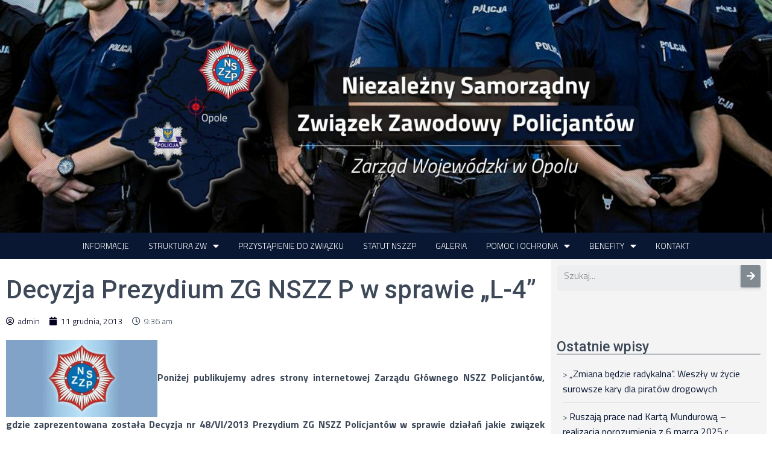

--- FILE ---
content_type: text/html; charset=UTF-8
request_url: https://nszzp.opole.pl/zarzd-wojewodzki/informacje/decyzja-prezydium-zg-nszz-p-w-sprawie-ql-4q/
body_size: 18244
content:
<!DOCTYPE html>
<html lang="pl-PL">

<head>
	<meta charset='UTF-8'>
	<meta name="viewport" content="width=device-width, initial-scale=1">
	<link rel="profile" href="http://gmpg.org/xfn/11">
				<!-- Google Analytics -->
		<!-- Global site tag (gtag.js) - Google Analytics -->
		<script async src="https://www.googletagmanager.com/gtag/js?id="></script>
		<script>
			window.dataLayer = window.dataLayer || [];

			function gtag() {
				dataLayer.push( arguments );
			}

			gtag( 'js', new Date() );

			gtag( 'config', '' );
		</script>
		<!-- End Google Analytics -->
		<title>Decyzja Prezydium ZG NSZZ P w sprawie &#8222;L-4&#8221; &#8211; Niezależny Samorządny Związek Zawodowy Policjantów</title>
<link rel='dns-prefetch' href='//fonts.googleapis.com' />
<link rel='dns-prefetch' href='//s.w.org' />
<link rel="alternate" type="application/rss+xml" title="Niezależny Samorządny Związek Zawodowy Policjantów &raquo; Kanał z wpisami" href="https://nszzp.opole.pl/feed/" />
		<script type="text/javascript">
			window._wpemojiSettings = {"baseUrl":"https:\/\/s.w.org\/images\/core\/emoji\/13.0.0\/72x72\/","ext":".png","svgUrl":"https:\/\/s.w.org\/images\/core\/emoji\/13.0.0\/svg\/","svgExt":".svg","source":{"concatemoji":"https:\/\/nszzp.opole.pl\/wp-includes\/js\/wp-emoji-release.min.js?ver=5.5.1"}};
			!function(e,a,t){var r,n,o,i,p=a.createElement("canvas"),s=p.getContext&&p.getContext("2d");function c(e,t){var a=String.fromCharCode;s.clearRect(0,0,p.width,p.height),s.fillText(a.apply(this,e),0,0);var r=p.toDataURL();return s.clearRect(0,0,p.width,p.height),s.fillText(a.apply(this,t),0,0),r===p.toDataURL()}function l(e){if(!s||!s.fillText)return!1;switch(s.textBaseline="top",s.font="600 32px Arial",e){case"flag":return!c([127987,65039,8205,9895,65039],[127987,65039,8203,9895,65039])&&(!c([55356,56826,55356,56819],[55356,56826,8203,55356,56819])&&!c([55356,57332,56128,56423,56128,56418,56128,56421,56128,56430,56128,56423,56128,56447],[55356,57332,8203,56128,56423,8203,56128,56418,8203,56128,56421,8203,56128,56430,8203,56128,56423,8203,56128,56447]));case"emoji":return!c([55357,56424,8205,55356,57212],[55357,56424,8203,55356,57212])}return!1}function d(e){var t=a.createElement("script");t.src=e,t.defer=t.type="text/javascript",a.getElementsByTagName("head")[0].appendChild(t)}for(i=Array("flag","emoji"),t.supports={everything:!0,everythingExceptFlag:!0},o=0;o<i.length;o++)t.supports[i[o]]=l(i[o]),t.supports.everything=t.supports.everything&&t.supports[i[o]],"flag"!==i[o]&&(t.supports.everythingExceptFlag=t.supports.everythingExceptFlag&&t.supports[i[o]]);t.supports.everythingExceptFlag=t.supports.everythingExceptFlag&&!t.supports.flag,t.DOMReady=!1,t.readyCallback=function(){t.DOMReady=!0},t.supports.everything||(n=function(){t.readyCallback()},a.addEventListener?(a.addEventListener("DOMContentLoaded",n,!1),e.addEventListener("load",n,!1)):(e.attachEvent("onload",n),a.attachEvent("onreadystatechange",function(){"complete"===a.readyState&&t.readyCallback()})),(r=t.source||{}).concatemoji?d(r.concatemoji):r.wpemoji&&r.twemoji&&(d(r.twemoji),d(r.wpemoji)))}(window,document,window._wpemojiSettings);
		</script>
		<style type="text/css">
img.wp-smiley,
img.emoji {
	display: inline !important;
	border: none !important;
	box-shadow: none !important;
	height: 1em !important;
	width: 1em !important;
	margin: 0 .07em !important;
	vertical-align: -0.1em !important;
	background: none !important;
	padding: 0 !important;
}
</style>
	<style type="text/css">
.archive #nav-above,
					.archive #nav-below,
					.search #nav-above,
					.search #nav-below,
					.blog #nav-below, 
					.blog #nav-above, 
					.navigation.paging-navigation, 
					.navigation.pagination,
					.pagination.paging-pagination, 
					.pagination.pagination, 
					.pagination.loop-pagination, 
					.bicubic-nav-link, 
					#page-nav, 
					.camp-paging, 
					#reposter_nav-pages, 
					.unity-post-pagination, 
					.wordpost_content .nav_post_link { 
						display: none !important; 
					}
					.single-gallery .pagination.gllrpr_pagination {
						display: block !important; 
					}</style>
		
	<link rel='stylesheet' id='bootstrap-css'  href='https://nszzp.opole.pl/wp-content/themes/hestia/assets/bootstrap/css/bootstrap.min.css?ver=1.0.2' type='text/css' media='all' />
<link rel='stylesheet' id='hestia-font-sizes-css'  href='https://nszzp.opole.pl/wp-content/themes/hestia/assets/css/font-sizes.min.css?ver=3.0.3' type='text/css' media='all' />
<link rel='stylesheet' id='wp-block-library-css'  href='https://nszzp.opole.pl/wp-includes/css/dist/block-library/style.min.css?ver=5.5.1' type='text/css' media='all' />
<link rel='stylesheet' id='animate-css-css'  href='https://nszzp.opole.pl/wp-content/plugins/otter-blocks/vendor/codeinwp/gutenberg-animation/assets/css/animate.min.css?ver=5.5.1' type='text/css' media='all' />
<link rel='stylesheet' id='themeisle-gutenberg-animation-style-css'  href='https://nszzp.opole.pl/wp-content/plugins/otter-blocks/vendor/codeinwp/gutenberg-animation/assets/css/style.css?ver=5.5.1' type='text/css' media='all' />
<link rel='stylesheet' id='themeisle-block_styles-css'  href='https://nszzp.opole.pl/wp-content/plugins/otter-blocks/vendor/codeinwp/gutenberg-blocks/build/style.css?ver=1.5.7' type='text/css' media='all' />
<link rel='stylesheet' id='download-attachments-frontend-css'  href='https://nszzp.opole.pl/wp-content/plugins/download-attachments/css/frontend.css?ver=5.5.1' type='text/css' media='all' />
<link rel='stylesheet' id='hestia-clients-bar-css'  href='https://nszzp.opole.pl/wp-content/plugins/themeisle-companion/obfx_modules/companion-legacy/assets/css/hestia/clients-bar.css?ver=5.5.1' type='text/css' media='all' />
<link rel='stylesheet' id='wp-pagenavi-css'  href='https://nszzp.opole.pl/wp-content/plugins/wp-pagenavi/pagenavi-css.css?ver=2.70' type='text/css' media='all' />
<link rel='stylesheet' id='hestia_child_parent-css'  href='https://nszzp.opole.pl/wp-content/themes/hestia/style.css?ver=5.5.1' type='text/css' media='all' />
<link rel='stylesheet' id='hestia_style-css'  href='https://nszzp.opole.pl/wp-content/themes/hestia-child/style.css?ver=3.0.3' type='text/css' media='all' />
<style id='hestia_style-inline-css' type='text/css'>

			div.wpforms-container-full .wpforms-form div.wpforms-field input.wpforms-error {
				border: none;
			}
			div.wpforms-container .wpforms-form input[type=date],
			div.wpforms-container .wpforms-form input[type=datetime],
			div.wpforms-container .wpforms-form input[type=datetime-local],
			div.wpforms-container .wpforms-form input[type=email],
			div.wpforms-container .wpforms-form input[type=month],
			div.wpforms-container .wpforms-form input[type=number],
			div.wpforms-container .wpforms-form input[type=password],
			div.wpforms-container .wpforms-form input[type=range],
			div.wpforms-container .wpforms-form input[type=search],
			div.wpforms-container .wpforms-form input[type=tel],
			div.wpforms-container .wpforms-form input[type=text],
			div.wpforms-container .wpforms-form input[type=time],
			div.wpforms-container .wpforms-form input[type=url],
			div.wpforms-container .wpforms-form input[type=week],
			div.wpforms-container .wpforms-form select,
			div.wpforms-container .wpforms-form textarea, .nf-form-cont input:not([type=button]),
			div.wpforms-container .wpforms-form .form-group.is-focused .form-control {
			  box-shadow: none;
			}
			
			div.wpforms-container .wpforms-form input[type=date],
			div.wpforms-container .wpforms-form input[type=datetime],
			div.wpforms-container .wpforms-form input[type=datetime-local],
			div.wpforms-container .wpforms-form input[type=email],
			div.wpforms-container .wpforms-form input[type=month],
			div.wpforms-container .wpforms-form input[type=number],
			div.wpforms-container .wpforms-form input[type=password],
			div.wpforms-container .wpforms-form input[type=range],
			div.wpforms-container .wpforms-form input[type=search],
			div.wpforms-container .wpforms-form input[type=tel],
			div.wpforms-container .wpforms-form input[type=text],
			div.wpforms-container .wpforms-form input[type=time],
			div.wpforms-container .wpforms-form input[type=url],
			div.wpforms-container .wpforms-form input[type=week],
			div.wpforms-container .wpforms-form select,
			div.wpforms-container .wpforms-form textarea, .nf-form-cont input:not([type=button]){
				background-image: linear-gradient(#9c27b0, #9c27b0), linear-gradient(#d2d2d2, #d2d2d2);
				float: none;
				border: 0;
				border-radius: 0;
				background-color: transparent;
				background-repeat: no-repeat;
				background-position: center bottom, center calc(100% - 1px);
				background-size: 0 2px, 100% 1px;
				font-weight: 400;
				transition: background 0s ease-out;
			}
			
			div.wpforms-container .wpforms-form .form-group.is-focused .form-control{
				outline: none;
				background-size: 100% 2px,100% 1px;
				transition-duration: 0.3s;
			}
			
			/* Compatibility with WPForms */
			div.wpforms-container .wpforms-form input[type=date].form-control,
			div.wpforms-container .wpforms-form input[type=datetime].form-control,
			div.wpforms-container .wpforms-form input[type=datetime-local].form-control,
			div.wpforms-container .wpforms-form input[type=email].form-control,
			div.wpforms-container .wpforms-form input[type=month].form-control,
			div.wpforms-container .wpforms-form input[type=number].form-control,
			div.wpforms-container .wpforms-form input[type=password].form-control,
			div.wpforms-container .wpforms-form input[type=range].form-control,
			div.wpforms-container .wpforms-form input[type=search].form-control,
			div.wpforms-container .wpforms-form input[type=tel].form-control,
			div.wpforms-container .wpforms-form input[type=text].form-control,
			div.wpforms-container .wpforms-form input[type=time].form-control,
			div.wpforms-container .wpforms-form input[type=url].form-control,
			div.wpforms-container .wpforms-form input[type=week].form-control,
			div.wpforms-container .wpforms-form select.form-control,
			div.wpforms-container .wpforms-form textarea.form-control {
			  border: none;
			  padding: 7px 0;
			  font-size: 14px;
			}
			div.wpforms-container .wpforms-form .wpforms-field-select select {
			  border-radius: 3px;
			}
			div.wpforms-container .wpforms-form .wpforms-field-number input[type=number] {
			  background-image: none;
			  border-radius: 3px;
			}
			div.wpforms-container .wpforms-form button[type=submit].wpforms-submit,
			div.wpforms-container .wpforms-form button[type=submit].wpforms-submit:hover {
			  color: #ffffff;
			  border: none;
			}
			
			.home div.wpforms-container-full .wpforms-form {
			  margin-left: 15px;
			  margin-right: 15px;
			}
			
			div.wpforms-container-full .wpforms-form .wpforms-field {
			  padding: 0 0 24px 0 !important;
			}
			div.wpforms-container-full .wpforms-form .wpforms-submit-container {
			  text-align: right;
			}
			div.wpforms-container-full .wpforms-form .wpforms-submit-container button {
			  text-transform: uppercase;
			}
			div.wpforms-container-full .wpforms-form textarea {
			  border: none !important;
			}
			div.wpforms-container-full .wpforms-form textarea:focus {
			  border-width: 0 0 0 0 !important;
			}
			
			.home div.wpforms-container .wpforms-form textarea {
			  background-image: linear-gradient(#9c27b0, #9c27b0), linear-gradient(#d2d2d2, #d2d2d2);
			  background-color: transparent;
			  background-repeat: no-repeat;
			  background-position: center bottom, center calc(100% - 1px);
			  background-size: 0 2px, 100% 1px;
			}
			
			/* WPForms media queries for front page and mobile*/
			@media only screen and (max-width: 768px) {
			  .wpforms-container-full .wpforms-form .wpforms-one-half, .wpforms-container-full .wpforms-form button {
			    width: 100% !important;
			    margin-left: 0 !important;
			  }
			  .wpforms-container-full .wpforms-form .wpforms-submit-container {
			    text-align: center;
			  }
			}
			
			div.wpforms-container .wpforms-form input:focus,
			div.wpforms-container .wpforms-form select:focus {
			  border: none;
			}
		
		.elementor-page .hestia-about > .container {
		  width: 100%;
		}
		.elementor-page .pagebuilder-section {
		  padding: 0;
		}
		.elementor-page .title-in-content, .elementor-page .image-in-page {
		  display: none;
		}
		
		.home.elementor-page .main-raised > section.hestia-about {
		  overflow: visible;
		}
		
		.elementor-editor-active .navbar {
		  pointer-events: none;
		}
		
		.elementor-editor-active #elementor.elementor-edit-mode .elementor-element-overlay {
		  z-index: 1000000;
		}
		
		.elementor-page.page-template-template-fullwidth .blog-post-wrapper > .container {
		  width: 100%;
		}
		.elementor-page.page-template-template-fullwidth .blog-post-wrapper > .container .col-md-12 {
		  padding: 0;
		}
		.elementor-page.page-template-template-fullwidth article.section {
		  padding: 0;
		}

		.elementor-text-editor p, 
		.elementor-text-editor h1, 
		.elementor-text-editor h2, 
		.elementor-text-editor h3, 
		.elementor-text-editor h4, 
		.elementor-text-editor h5, 
		.elementor-text-editor h6 {
		  font-size: inherit;
		}
.hestia-top-bar, .hestia-top-bar .widget.widget_shopping_cart .cart_list {
			background-color: #0a1732
		}
		.hestia-top-bar .widget .label-floating input[type=search]:-webkit-autofill {
			-webkit-box-shadow: inset 0 0 0px 9999px #0a1732
		}.hestia-top-bar, .hestia-top-bar .widget .label-floating input[type=search], .hestia-top-bar .widget.widget_search form.form-group:before, .hestia-top-bar .widget.widget_product_search form.form-group:before, .hestia-top-bar .widget.widget_shopping_cart:before {
			color: #ffffff
		} 
		.hestia-top-bar .widget .label-floating input[type=search]{
			-webkit-text-fill-color:#ffffff !important 
		}
		.hestia-top-bar div.widget.widget_shopping_cart:before, .hestia-top-bar .widget.widget_product_search form.form-group:before, .hestia-top-bar .widget.widget_search form.form-group:before{
			background-color: #ffffff
		}.hestia-top-bar a, .hestia-top-bar .top-bar-nav li a {
			color: #ffffff
		}
		.hestia-top-bar ul li a[href*="mailto:"]:before, .hestia-top-bar ul li a[href*="tel:"]:before{
			background-color: #ffffff
		}
		.hestia-top-bar a:hover, .hestia-top-bar .top-bar-nav li a:hover {
			color: #eeeeee
		}
		.hestia-top-bar ul li:hover a[href*="mailto:"]:before, .hestia-top-bar ul li:hover a[href*="tel:"]:before{
			background-color: #eeeeee
		}
		
	
		a, 
		.navbar .dropdown-menu li:hover > a,
		.navbar .dropdown-menu li:focus > a,
		.navbar .dropdown-menu li:active > a,
		.navbar .navbar-nav > li .dropdown-menu li:hover > a,
		body:not(.home) .navbar-default .navbar-nav > .active:not(.btn) > a,
		body:not(.home) .navbar-default .navbar-nav > .active:not(.btn) > a:hover,
		body:not(.home) .navbar-default .navbar-nav > .active:not(.btn) > a:focus,
		a:hover, 
		.card-blog a.moretag:hover, 
		.card-blog a.more-link:hover, 
		.widget a:hover,
		.has-text-color.has-accent-color,
		p.has-text-color a {
		    color:#050021;
		}
		
		.svg-text-color{
			fill:#050021;
		}
		
		.pagination span.current, .pagination span.current:focus, .pagination span.current:hover {
			border-color:#050021
		}
		
		button,
		button:hover,
		.woocommerce .track_order button[type="submit"],
		.woocommerce .track_order button[type="submit"]:hover,
		div.wpforms-container .wpforms-form button[type=submit].wpforms-submit,
		div.wpforms-container .wpforms-form button[type=submit].wpforms-submit:hover,
		input[type="button"],
		input[type="button"]:hover,
		input[type="submit"],
		input[type="submit"]:hover,
		input#searchsubmit, 
		.pagination span.current, 
		.pagination span.current:focus, 
		.pagination span.current:hover,
		.btn.btn-primary,
		.btn.btn-primary:link,
		.btn.btn-primary:hover, 
		.btn.btn-primary:focus, 
		.btn.btn-primary:active, 
		.btn.btn-primary.active, 
		.btn.btn-primary.active:focus, 
		.btn.btn-primary.active:hover,
		.btn.btn-primary:active:hover, 
		.btn.btn-primary:active:focus, 
		.btn.btn-primary:active:hover,
		.hestia-sidebar-open.btn.btn-rose,
		.hestia-sidebar-close.btn.btn-rose,
		.hestia-sidebar-open.btn.btn-rose:hover,
		.hestia-sidebar-close.btn.btn-rose:hover,
		.hestia-sidebar-open.btn.btn-rose:focus,
		.hestia-sidebar-close.btn.btn-rose:focus,
		.label.label-primary,
		.hestia-work .portfolio-item:nth-child(6n+1) .label,
		.nav-cart .nav-cart-content .widget .buttons .button,
		.has-accent-background-color[class*="has-background"] {
		    background-color: #050021;
		}
		
		@media (max-width: 768px) { 
	
			.navbar-default .navbar-nav>li>a:hover,
			.navbar-default .navbar-nav>li>a:focus,
			.navbar .navbar-nav .dropdown .dropdown-menu li a:hover,
			.navbar .navbar-nav .dropdown .dropdown-menu li a:focus,
			.navbar button.navbar-toggle:hover,
			.navbar .navbar-nav li:hover > a i {
			    color: #050021;
			}
		}
		
		body:not(.woocommerce-page) button:not([class^="fl-"]):not(.hestia-scroll-to-top):not(.navbar-toggle):not(.close),
		body:not(.woocommerce-page) .button:not([class^="fl-"]):not(hestia-scroll-to-top):not(.navbar-toggle):not(.add_to_cart_button),
		div.wpforms-container .wpforms-form button[type=submit].wpforms-submit,
		input[type="submit"], 
		input[type="button"], 
		.btn.btn-primary,
		.widget_product_search button[type="submit"],
		.hestia-sidebar-open.btn.btn-rose,
		.hestia-sidebar-close.btn.btn-rose,
		.everest-forms button[type=submit].everest-forms-submit-button {
		    -webkit-box-shadow: 0 2px 2px 0 rgba(5,0,33,0.14),0 3px 1px -2px rgba(5,0,33,0.2),0 1px 5px 0 rgba(5,0,33,0.12);
		    box-shadow: 0 2px 2px 0 rgba(5,0,33,0.14),0 3px 1px -2px rgba(5,0,33,0.2),0 1px 5px 0 rgba(5,0,33,0.12);
		}
		
		.card .header-primary, .card .content-primary,
		.everest-forms button[type=submit].everest-forms-submit-button {
		    background: #050021;
		}
		
		body:not(.woocommerce-page) .button:not([class^="fl-"]):not(.hestia-scroll-to-top):not(.navbar-toggle):not(.add_to_cart_button):hover,
		body:not(.woocommerce-page) button:not([class^="fl-"]):not(.hestia-scroll-to-top):not(.navbar-toggle):not(.close):hover,
		div.wpforms-container .wpforms-form button[type=submit].wpforms-submit:hover,
		input[type="submit"]:hover,
		input[type="button"]:hover,
		input#searchsubmit:hover, 
		.widget_product_search button[type="submit"]:hover,
		.pagination span.current, 
		.btn.btn-primary:hover, 
		.btn.btn-primary:focus, 
		.btn.btn-primary:active, 
		.btn.btn-primary.active, 
		.btn.btn-primary:active:focus, 
		.btn.btn-primary:active:hover, 
		.hestia-sidebar-open.btn.btn-rose:hover,
		.hestia-sidebar-close.btn.btn-rose:hover,
		.pagination span.current:hover,
		.everest-forms button[type=submit].everest-forms-submit-button:hover,
 		.everest-forms button[type=submit].everest-forms-submit-button:focus,
 		.everest-forms button[type=submit].everest-forms-submit-button:active {
			-webkit-box-shadow: 0 14px 26px -12px rgba(5,0,33,0.42),0 4px 23px 0 rgba(0,0,0,0.12),0 8px 10px -5px rgba(5,0,33,0.2);
		    box-shadow: 0 14px 26px -12px rgba(5,0,33,0.42),0 4px 23px 0 rgba(0,0,0,0.12),0 8px 10px -5px rgba(5,0,33,0.2);
			color: #fff;
		}
		
		.form-group.is-focused .form-control {
			background-image: -webkit-gradient(linear,left top, left bottom,from(#050021),to(#050021)),-webkit-gradient(linear,left top, left bottom,from(#d2d2d2),to(#d2d2d2));
			background-image: -webkit-linear-gradient(linear,left top, left bottom,from(#050021),to(#050021)),-webkit-linear-gradient(linear,left top, left bottom,from(#d2d2d2),to(#d2d2d2));
			background-image: linear-gradient(linear,left top, left bottom,from(#050021),to(#050021)),linear-gradient(linear,left top, left bottom,from(#d2d2d2),to(#d2d2d2));
		}
		
		.navbar:not(.navbar-transparent) li:not(.btn):hover > a,
		.navbar li.on-section:not(.btn) > a, 
		.navbar.full-screen-menu.navbar-transparent li:not(.btn):hover > a,
		.navbar.full-screen-menu .navbar-toggle:hover,
		.navbar:not(.navbar-transparent) .nav-cart:hover, 
		.navbar:not(.navbar-transparent) .hestia-toggle-search:hover {
				color:#050021
		}
		
			.header-filter-gradient { 
				background: linear-gradient(45deg, rgba(3,12,183,1) 0%, rgb(69,40,162) 100%); 
			}
			.has-text-color.has-header-gradient-color { color: #030cb7; }
			.has-header-gradient-background-color[class*="has-background"] { background-color: #030cb7; }
			
		.has-text-color.has-background-color-color { color: #f4f4f4; }
		.has-background-color-background-color[class*="has-background"] { background-color: #f4f4f4; }
		
.btn.btn-primary:not(.colored-button):not(.btn-left):not(.btn-right):not(.btn-just-icon):not(.menu-item), input[type="submit"]:not(.search-submit), body:not(.woocommerce-account) .woocommerce .button.woocommerce-Button, .woocommerce .product button.button, .woocommerce .product button.button.alt, .woocommerce .product #respond input#submit, .woocommerce-cart .blog-post .woocommerce .cart-collaterals .cart_totals .checkout-button, .woocommerce-checkout #payment #place_order, .woocommerce-account.woocommerce-page button.button, .woocommerce .track_order button[type="submit"], .nav-cart .nav-cart-content .widget .buttons .button, .woocommerce a.button.wc-backward, body.woocommerce .wccm-catalog-item a.button, body.woocommerce a.wccm-button.button, form.woocommerce-form-coupon button.button, div.wpforms-container .wpforms-form button[type=submit].wpforms-submit, div.woocommerce a.button.alt, div.woocommerce table.my_account_orders .button, .btn.colored-button, .btn.btn-left, .btn.btn-right, .btn:not(.colored-button):not(.btn-left):not(.btn-right):not(.btn-just-icon):not(.menu-item):not(.hestia-sidebar-open):not(.hestia-sidebar-close){ padding-top:15px;  padding-bottom:15px;  padding-left:33px;  padding-right:33px; }
.btn.btn-primary:not(.colored-button):not(.btn-left):not(.btn-right):not(.btn-just-icon):not(.menu-item), input[type="submit"]:not(.search-submit), body:not(.woocommerce-account) .woocommerce .button.woocommerce-Button, .woocommerce .product button.button, .woocommerce .product button.button.alt, .woocommerce .product #respond input#submit, .woocommerce-cart .blog-post .woocommerce .cart-collaterals .cart_totals .checkout-button, .woocommerce-checkout #payment #place_order, .woocommerce-account.woocommerce-page button.button, .woocommerce .track_order button[type="submit"], .nav-cart .nav-cart-content .widget .buttons .button, .woocommerce a.button.wc-backward, body.woocommerce .wccm-catalog-item a.button, body.woocommerce a.wccm-button.button, form.woocommerce-form-coupon button.button, div.wpforms-container .wpforms-form button[type=submit].wpforms-submit, div.woocommerce a.button.alt, div.woocommerce table.my_account_orders .button, input[type="submit"].search-submit, .hestia-view-cart-wrapper .added_to_cart.wc-forward, .woocommerce-product-search button, .woocommerce-cart .actions .button, #secondary div[id^=woocommerce_price_filter] .button, .woocommerce div[id^=woocommerce_widget_cart].widget .buttons .button, .searchform input[type=submit], .searchform button, .search-form:not(.media-toolbar-primary) input[type=submit], .search-form:not(.media-toolbar-primary) button, .woocommerce-product-search input[type=submit], .btn.colored-button, .btn.btn-left, .btn.btn-right, .btn:not(.colored-button):not(.btn-left):not(.btn-right):not(.btn-just-icon):not(.menu-item):not(.hestia-sidebar-open):not(.hestia-sidebar-close){border-radius:6px;}

		body, ul, .tooltip-inner {
			font-family: Titillium Web;
		}
@media (min-width: 769px){
			.page-header.header-small .hestia-title,
			.page-header.header-small .title,
			h1.hestia-title.title-in-content,
			.main article.section .has-title-font-size {
				font-size: 42px;
			}}@media (min-width: 769px){#carousel-hestia-generic .hestia-title{
		font-size: 72px;
		}#carousel-hestia-generic span.sub-title{
		font-size: 18px;
		}#carousel-hestia-generic .btn{
		font-size: 14px;
		}}@media (max-width: 768px){#carousel-hestia-generic .hestia-title{
		font-size: 36px;
		}#carousel-hestia-generic span.sub-title{
		font-size: 18px;
		}#carousel-hestia-generic .btn{
		font-size: 14px;
		}}@media (max-width: 480px){#carousel-hestia-generic .hestia-title{
		font-size: 36px;
		}#carousel-hestia-generic span.sub-title{
		font-size: 18px;
		}#carousel-hestia-generic .btn{
		font-size: 14px;
		}}@media (min-width: 769px){
		section.hestia-features .hestia-title, 
		section.hestia-shop .hestia-title, 
		section.hestia-work .hestia-title, 
		section.hestia-team .hestia-title, 
		section.hestia-pricing .hestia-title, 
		section.hestia-ribbon .hestia-title, 
		section.hestia-testimonials .hestia-title, 
		section.hestia-subscribe h2.title, 
		section.hestia-blogs .hestia-title,
		.section.related-posts .hestia-title,
		section.hestia-contact .hestia-title{
			font-size: 41px;
		}
		section.hestia-features .hestia-info h4.info-title, 
		section.hestia-shop h4.card-title, 
		section.hestia-team h4.card-title, 
		section.hestia-testimonials h4.card-title, 
		section.hestia-blogs h4.card-title,
		.section.related-posts h4.card-title,
		section.hestia-contact h4.card-title, 
		section.hestia-contact .hestia-description h6{
			font-size: 19px;
		}	
		section.hestia-work h4.card-title, 
		section.hestia-contact .hestia-description h5{
			font-size: 24px;
		}
		section.hestia-contact .hestia-description h1{
			font-size: 43px;
		}
		section.hestia-contact .hestia-description h2{
			font-size: 38px;
		}
		section.hestia-contact .hestia-description h3{
			font-size: 33px;
		}
		section.hestia-contact .hestia-description h4{
			font-size: 28px;
		}}@media (max-width: 768px){
		section.hestia-features .hestia-title, 
		section.hestia-shop .hestia-title, 
		section.hestia-work .hestia-title, 
		section.hestia-team .hestia-title, 
		section.hestia-pricing .hestia-title, 
		section.hestia-ribbon .hestia-title, 
		section.hestia-testimonials .hestia-title, 
		section.hestia-subscribe h2.title, 
		section.hestia-blogs .hestia-title,
		.section.related-posts .hestia-title,
		section.hestia-contact .hestia-title{
			font-size: 24px;
		}
		section.hestia-features .hestia-info h4.info-title, 
		section.hestia-shop h4.card-title, 
		section.hestia-team h4.card-title, 
		section.hestia-testimonials h4.card-title, 
		section.hestia-blogs h4.card-title,
		.section.related-posts h4.card-title,
		section.hestia-contact h4.card-title, 
		section.hestia-contact .hestia-description h6{
			font-size: 18px;
		}	
		section.hestia-work h4.card-title, 
		section.hestia-contact .hestia-description h5{
			font-size: 23px;
		}
		section.hestia-contact .hestia-description h1{
			font-size: 42px;
		}
		section.hestia-contact .hestia-description h2{
			font-size: 37px;
		}
		section.hestia-contact .hestia-description h3{
			font-size: 32px;
		}
		section.hestia-contact .hestia-description h4{
			font-size: 27px;
		}}@media (max-width: 480px){
		section.hestia-features .hestia-title, 
		section.hestia-shop .hestia-title, 
		section.hestia-work .hestia-title, 
		section.hestia-team .hestia-title, 
		section.hestia-pricing .hestia-title, 
		section.hestia-ribbon .hestia-title, 
		section.hestia-testimonials .hestia-title, 
		section.hestia-subscribe h2.title, 
		section.hestia-blogs .hestia-title,
		.section.related-posts .hestia-title,
		section.hestia-contact .hestia-title{
			font-size: 24px;
		}
		section.hestia-features .hestia-info h4.info-title, 
		section.hestia-shop h4.card-title, 
		section.hestia-team h4.card-title, 
		section.hestia-testimonials h4.card-title, 
		section.hestia-blogs h4.card-title,
		.section.related-posts h4.card-title,
		section.hestia-contact h4.card-title, 
		section.hestia-contact .hestia-description h6{
			font-size: 18px;
		}	
		section.hestia-work h4.card-title, 
		section.hestia-contact .hestia-description h5{
			font-size: 23px;
		}
		section.hestia-contact .hestia-description h1{
			font-size: 42px;
		}
		section.hestia-contact .hestia-description h2{
			font-size: 37px;
		}
		section.hestia-contact .hestia-description h3{
			font-size: 32px;
		}
		section.hestia-contact .hestia-description h4{
			font-size: 27px;
		}}@media (min-width: 769px){ 
			section.hestia-features h5.description,
			section.hestia-shop h5.description,
			section.hestia-work h5.description,
			section.hestia-team h5.description,
			section.hestia-testimonials h5.description,
			section.hestia-subscribe h5.subscribe-description,
			section.hestia-blogs h5.description,
			section.hestia-contact h5.description{
				font-size: 19px;
			}}@media (max-width: 768px){ 
			section.hestia-features h5.description,
			section.hestia-shop h5.description,
			section.hestia-work h5.description,
			section.hestia-team h5.description,
			section.hestia-testimonials h5.description,
			section.hestia-subscribe h5.subscribe-description,
			section.hestia-blogs h5.description,
			section.hestia-contact h5.description{
				font-size: 18px;
			}}@media (max-width: 480px){ 
			section.hestia-features h5.description,
			section.hestia-shop h5.description,
			section.hestia-work h5.description,
			section.hestia-team h5.description,
			section.hestia-testimonials h5.description,
			section.hestia-subscribe h5.subscribe-description,
			section.hestia-blogs h5.description,
			section.hestia-contact h5.description{
				font-size: 18px;
			}}@media (min-width: 769px){
		section.hestia-team p.card-description,
		section.hestia-pricing p.text-gray,
		section.hestia-testimonials p.card-description,
		section.hestia-blogs p.card-description,
		.section.related-posts p.card-description,
		.hestia-contact p,
		section.hestia-features .hestia-info p,
		section.hestia-shop .card-description p{
			font-size: 15px;
		}
		section.hestia-shop h6.category,
		section.hestia-work .label-primary,
		section.hestia-team h6.category,
		section.hestia-pricing .card-pricing h6.category,
		section.hestia-testimonials h6.category,
		section.hestia-blogs h6.category,
		.section.related-posts h6.category{
			font-size: 13px;
		}}@media (max-width: 768px){
		section.hestia-team p.card-description,
		section.hestia-pricing p.text-gray,
		section.hestia-testimonials p.card-description,
		section.hestia-blogs p.card-description,
		.section.related-posts p.card-description,
		.hestia-contact p,
		section.hestia-features .hestia-info p,
		section.hestia-shop .card-description p{
			font-size: 14px;
		}
		section.hestia-shop h6.category,
		section.hestia-work .label-primary,
		section.hestia-team h6.category,
		section.hestia-pricing .card-pricing h6.category,
		section.hestia-testimonials h6.category,
		section.hestia-blogs h6.category,
		.section.related-posts h6.category{
			font-size: 12px;
		}}@media (max-width: 480px){
		section.hestia-team p.card-description,
		section.hestia-pricing p.text-gray,
		section.hestia-testimonials p.card-description,
		section.hestia-blogs p.card-description,
		.section.related-posts p.card-description,
		.hestia-contact p,
		section.hestia-features .hestia-info p,
		section.hestia-shop .card-description p{
			font-size: 14px;
		}
		section.hestia-shop h6.category,
		section.hestia-work .label-primary,
		section.hestia-team h6.category,
		section.hestia-pricing .card-pricing h6.category,
		section.hestia-testimonials h6.category,
		section.hestia-blogs h6.category,
		.section.related-posts h6.category{
			font-size: 12px;
		}}

		.page-template-builder-fullwidth-std .header > .elementor {
			padding-top: 70px;
		}

</style>
<link rel='stylesheet' id='hestia_fonts-css'  href='https://fonts.googleapis.com/css?family=Roboto%3A300%2C400%2C500%2C700%7CRoboto+Slab%3A400%2C700&#038;subset=latin%2Clatin-ext&#038;ver=3.0.3' type='text/css' media='all' />
<link rel='stylesheet' id='hestia-google-font-titillium-web-css'  href='//fonts.googleapis.com/css?family=Titillium+Web%3A300%2C400%2C500%2C700&#038;subset=latin-ext&#038;ver=5.5.1' type='text/css' media='all' />
<link rel='stylesheet' id='elementor-icons-css'  href='https://nszzp.opole.pl/wp-content/plugins/elementor/assets/lib/eicons/css/elementor-icons.min.css?ver=5.9.1' type='text/css' media='all' />
<link rel='stylesheet' id='elementor-animations-css'  href='https://nszzp.opole.pl/wp-content/plugins/elementor/assets/lib/animations/animations.min.css?ver=3.0.9' type='text/css' media='all' />
<link rel='stylesheet' id='elementor-frontend-legacy-css'  href='https://nszzp.opole.pl/wp-content/plugins/elementor/assets/css/frontend-legacy.min.css?ver=3.0.9' type='text/css' media='all' />
<link rel='stylesheet' id='elementor-frontend-css'  href='https://nszzp.opole.pl/wp-content/uploads/elementor/css/custom-frontend.min.css?ver=1600636065' type='text/css' media='all' />
<link rel='stylesheet' id='elementor-post-4288-css'  href='https://nszzp.opole.pl/wp-content/uploads/elementor/css/post-4288.css?ver=1600636065' type='text/css' media='all' />
<link rel='stylesheet' id='elementor-pro-css'  href='https://nszzp.opole.pl/wp-content/uploads/elementor/css/custom-pro-frontend.min.css?ver=1600636065' type='text/css' media='all' />
<link rel='stylesheet' id='hestia-elementor-style-css'  href='https://nszzp.opole.pl/wp-content/themes/hestia/assets/css/page-builder-style.css?ver=3.0.3' type='text/css' media='all' />
<link rel='stylesheet' id='font-awesome-5-all-css'  href='https://nszzp.opole.pl/wp-content/plugins/elementor/assets/lib/font-awesome/css/all.min.css?ver=3.0.9' type='text/css' media='all' />
<link rel='stylesheet' id='font-awesome-4-shim-css'  href='https://nszzp.opole.pl/wp-content/plugins/elementor/assets/lib/font-awesome/css/v4-shims.min.css?ver=3.0.9' type='text/css' media='all' />
<link rel='stylesheet' id='elementor-post-5188-css'  href='https://nszzp.opole.pl/wp-content/uploads/elementor/css/post-5188.css?ver=1751348508' type='text/css' media='all' />
<link rel='stylesheet' id='srpw-style-css'  href='https://nszzp.opole.pl/wp-content/plugins/smart-recent-posts-widget/assets/css/srpw-frontend.css?ver=5.5.1' type='text/css' media='all' />
<link rel='stylesheet' id='google-fonts-1-css'  href='https://fonts.googleapis.com/css?family=Roboto%3A100%2C100italic%2C200%2C200italic%2C300%2C300italic%2C400%2C400italic%2C500%2C500italic%2C600%2C600italic%2C700%2C700italic%2C800%2C800italic%2C900%2C900italic%7CRoboto+Slab%3A100%2C100italic%2C200%2C200italic%2C300%2C300italic%2C400%2C400italic%2C500%2C500italic%2C600%2C600italic%2C700%2C700italic%2C800%2C800italic%2C900%2C900italic&#038;subset=latin-ext&#038;ver=5.5.1' type='text/css' media='all' />
<link rel='stylesheet' id='wp-paginate-css'  href='https://nszzp.opole.pl/wp-content/plugins/wp-paginate/css/wp-paginate.css?ver=2.1.2' type='text/css' media='screen' />
<script type='text/javascript' src='https://nszzp.opole.pl/wp-includes/js/jquery/jquery.js?ver=1.12.4-wp' id='jquery-core-js'></script>
<script type='text/javascript' src='https://nszzp.opole.pl/wp-content/plugins/elementor/assets/lib/font-awesome/js/v4-shims.min.js?ver=3.0.9' id='font-awesome-4-shim-js'></script>
<link rel="https://api.w.org/" href="https://nszzp.opole.pl/wp-json/" /><link rel="alternate" type="application/json" href="https://nszzp.opole.pl/wp-json/wp/v2/posts/651" /><link rel="EditURI" type="application/rsd+xml" title="RSD" href="https://nszzp.opole.pl/xmlrpc.php?rsd" />
<link rel="wlwmanifest" type="application/wlwmanifest+xml" href="https://nszzp.opole.pl/wp-includes/wlwmanifest.xml" /> 
<link rel='prev' title='Odpowiedź. Zmniejszenie środków finansowych z wakatów.' href='https://nszzp.opole.pl/zarzd-wojewodzki/informacje/odpowied-zmniejszenie-rodkow-finansowych-z-wakatow/' />
<link rel='next' title='Spotkanie przedstawicieli ZW NSZZ P w Opolu w z urzędnikami MSW!' href='https://nszzp.opole.pl/zarzd-wojewodzki/informacje/spotkanie-przedstawicieli-zw-nszz-p-w-opolu-w-z-urzdnikami-msw/' />
<meta name="generator" content="WordPress 5.5.1" />
<link rel="canonical" href="https://nszzp.opole.pl/zarzd-wojewodzki/informacje/decyzja-prezydium-zg-nszz-p-w-sprawie-ql-4q/" />
<link rel='shortlink' href='https://nszzp.opole.pl/?p=651' />
<link rel="alternate" type="application/json+oembed" href="https://nszzp.opole.pl/wp-json/oembed/1.0/embed?url=https%3A%2F%2Fnszzp.opole.pl%2Fzarzd-wojewodzki%2Finformacje%2Fdecyzja-prezydium-zg-nszz-p-w-sprawie-ql-4q%2F" />
<link rel="alternate" type="text/xml+oembed" href="https://nszzp.opole.pl/wp-json/oembed/1.0/embed?url=https%3A%2F%2Fnszzp.opole.pl%2Fzarzd-wojewodzki%2Finformacje%2Fdecyzja-prezydium-zg-nszz-p-w-sprawie-ql-4q%2F&#038;format=xml" />
<!-- Enter your scripts here --><style type="text/css" id="custom-background-css">
body.custom-background { background-color: #f4f4f4; }
</style>
			<style type="text/css" id="wp-custom-css">
			body > div.wrapper.default > header > nav > div > div.navbar-header > div.title-logo-wrapper {
	display:none;
	
}
.navbar{
   display:none;
}

.header.header-with-topbar {
	margin: 0 !important;
}

.hestia-top-bar {
   
    display: none;
}

.hestia-top-bar UL
{
	text-align: center;
}

.hestia-top-bar {
  line-height: 40px;
  max-width: 860px;
  margin: auto;
  text-align: center;
  /*-webkit-clip-path: polygon(5% 0%, 95% 0%, 100% 100%, 0% 100%);*/
  -webkit-clip-path: polygon(0 0, 100% 0, 95% 100%,5% 100%);
  clip-path:polygon(0 0, 100% 0, 95% 100%,5% 100%);
  /*clip-path:polygon(5% 0%, 95% 0%, 100% 100%, 0% 100%);*/
  padding-right: 45px;
  padding-left: 45px;
  position: absolute;
  z-index: 88;
  left: calc(50% - 430px);
}

.main > .section.pagebuilder-section {
	padding-top: 0 !important;
}

#menu-top_menu.top-bar-nav li:nth-child(1):before {
  background: url('http://nszzp.opole.pl/wp-content/uploads/2020/start.png') 0 0 / cover;
  display: inline-block;
  content: '';
  width: 34px;
  height: 34px;
  position: absolute;
  left: -31px;
  margin-top: 2px;
}

#menu-top_menu.top-bar-nav li:nth-child(2):before {
  background: url('http://nszzp.opole.pl/wp-content/uploads/2020/pin.png') 0 0 / contain no-repeat;
  display: inline-block;
  content: '';
  width: 18px;
  height: 18px;
  position: absolute;
  left: -12px;
  margin-top: 10px;
}

#menu-top_menu.top-bar-nav li:nth-child(3):before {
  background: url('http://nszzp.opole.pl/wp-content/uploads/2020/bell.png') 0 0 / contain no-repeat;
  display: inline-block;
  content: '';
  width: 18px;
  height: 18px;
  position: absolute;
  left: -12px;
  margin-top: 10px;
}

#menu-top_menu.top-bar-nav li:nth-child(4):before {
  background: url('http://nszzp.opole.pl/wp-content/uploads/2020/phone.png') 0 0 / contain no-repeat;
  display: inline-block;
  content: '';
  width: 18px;
  height: 18px;
  position: absolute;
  left: -12px;
  margin-top: 10px;
}

#top-bar-navigation a:after {
  content: '/';
  padding-left: 10px;
  color: #094197;
  font-size: 24px;
  font-weight: 100;
  position: absolute;
}

#top-bar-navigation a {
  padding-right: 34px;
  padding-left: 12px;
}
.rss-class .rss-widget-icon {
	display:none;
}
.rss-class li a {
	color: #081633;
}

.rss-class h5 a {
	color: #081633;
}

.rss-class  h5 {
	border-bottom: 1px solid black; 
	color: black;
}
#post-4 > div > div > div > section.elementor-element.elementor-element-4b15c9c.elementor-section-boxed.elementor-section-height-default.elementor-section-height-default.elementor-section.elementor-top-section > div > div > div.elementor-element.elementor-element-0b4ec11.elementor-column.elementor-col-33.elementor-top-column > div > div > div > div > h5 > a:nth-child(2) {
	color: #0a1732 !important;
} 

.rss-class ul{
	list-style-type: none;
	padding-left: 10px;
	
}
.rss-class li{
border-bottom: 1px solid lightgray;
	padding-bottom:10px;
	margin-bottom: 10px;
}
	
.rss-class li:before{
	content: ">    ";
}

.rss-class.widget ul li {
    line-height: 1.5;
  
}
.rss-class h5 {
    display: none;
    border-bottom: 1px solid black;
    color: black;
}  



.blog-sidebar-wrapper, .shop-sidebar-wrapper {
 
    background: #f4f4f4;
}
footer.footer.footer-black {
    background: #000000;
}
.footer-big ul {
   
    display: none;
}

.footer-big {
	padding:0px;}

BODY P, BODY .wrapper .main .elementor P, BODY .wrapper .main .elementor A
{
	font-family: "Titillium Web";
	font-size: 16px;
	font-weight: 500;
}

.swiper-pagination-bullet {
    width: 14px !important;
    height: 14px !important;
    background: #FFFFFF !important;
    opacity: 0.52 !important;
  }
  
  .swiper-pagination-bullet-active {
    background: #DD1C1F !important;
    opacity: 0.77 !important;
  }

#news-section ul.srpw-ul li {
  padding: 10px !important;
  margin-top: 30px;
  margin-bottom: 40px !important;
  border-bottom: 0px solid #C6C6C6 !important;
  display: flex;
  overflow: visible;
  position: relative;
  width: 100%;
}

#news-section ul.srpw-ul li > a {
  flex: 0 0 auto;
}

#news-section ul.srpw-ul li > div {
  flex: 1 1 auto;
  padding-left: 15px;
}

#news-section ul.srpw-ul li:after {
  border-bottom: 1px solid #C6C6C6 !important;
  display: block;
  content: '';
  width: 100%;
  position: absolute;
  left: 0;
  bottom: -16px;
}

#news-section ul.srpw-ul li:first-child {
  border-top: 1px solid #F0F0F0;
  padding-top: 30px !important;
  margin-top: 0;
}

#news-section ul.srpw-ul li:nth-child(odd) {
  background-color: #F4F4F4;
}

#news-section ul a.srpw-title {
  font-size: 25px;
  color: #0A1732;
  font-weight: 300;
  line-height: 1;
  padding-top: 4px;
  display: inline-block;
}

.srpw-meta {
  display: flex !important;
  justify-content: flex-end !important;
  width: 100%;
  color: #0A1732 !important;
}

.srpw-meta > * {
  color: #0A1732 !important;
  font-weight: bold;
  font-size: 13px;
}

#news-section .srpw-summary a.srpw-more-link {
  float: right;
  background-color: #0A1732;
  color: #FFFFFF !important;
  padding: 5px 12px;
  /*+border-radius: 4px;*/
  -moz-border-radius: 4px;
  -webkit-border-radius: 4px;
  -khtml-border-radius: 4px;
  border-radius: 4px;
  margin-top: 15px;
}

.elementor-image-carousel-wrapper img {
  border: 6px solid #0A1732;
}

#news-section img.srpw-thumbnail {
  border: 1px solid rgba(10, 23, 50, 0.388);
}

@media (max-width: 991px)
{
	.hestia-top-bar .container
	{
		width: 100% !important;
	}
	.hestia-top-bar
	{
		width: 100% !important;
		position: relative;
		-webkit-clip-path: none;
		max-width: none;
		margin: 0px !important;
		padding: 0 !important;
		display: flex;
		justify-content: center;
		left: 0;
	}
	.hestia-top-bar .pull-right
	{
		float: none !important;
	}
}

@media (max-width: 600px) {
  #news-section ul.srpw-ul li {
    flex-direction: column;
    justify-content: center;
  }
	
	#news-section UL.srpw-ul LI .srpw-content
{
	padding-left: 0 !important;
}

  
  #news-section ul a.srpw-alignleft {
    text-align: center;
    margin-bottom: 18px;
  }
  
  #menu-top_menu.top-bar-nav li:first-child:before {
    display: none;
  }
}

.footer_one h3:before {
    content: url("http://nszzp.opole.pl/wp-content/uploads/2020/phone.png");
 padding-right: 10px;   
}

.footer_two h3:before {
    content: url("http://nszzp.opole.pl/wp-content/uploads/2020/pin.png");
 padding-right: 10px;   
}


.footer_three h3:before {
    content: url("http://nszzp.opole.pl/wp-content/uploads/2020/07/pomoc.jpg");
 padding-right: 10px;   
}

@media (min-width: 992px){
.col-md-offset-1 {
    margin-left: 3.333333% !important;
	}

.col-md-3 {
    width: 30% !important;
	}}

.single-post .blog-post .section-text h5 {
	border-bottom: 1px solid #0E162B;
	font-size:23px;
}

.rss-class li a {
    color: #081633;
	   font-family: "Titillium Web";
    font-size: 16px;
    font-weight: 500;
	
}

#menu-menu-pod-banerem li a {
	    font-family: "Titillium Web";
    font-size: 16px;
    font-weight: 500;
	}

#menu-menu-pod-banerem {
	
	
}

.widget ul li {
    line-height: 1.8;
    /* padding-top: 5px; */
}

.widget ul li::before {
  content: ">>  ";
	padding-right: 5px;
}

.obraz_boczny {
	float: left;
	padding: 3px;
}		</style>
		</head>

<body class="post-template-default single single-post postid-651 single-format-standard custom-background blog-post header-layout-no-content elementor-default elementor-template-full-width elementor-kit-4288 elementor-page-5188">
		<div class="wrapper post-651 post type-post status-publish format-standard has-post-thumbnail hentry category-informacje no-content ">
		<header class="header header-with-topbar">
			<div style="display: none"></div><div class="hestia-top-bar">		<div class="container">
			<div class="row">
								<div class="pull-right col-md-12">
									</div>
			</div><!-- /.row -->
		</div><!-- /.container -->
		</div>		<nav class="navbar navbar-default navbar-fixed-top  hestia_center full-screen-menu header-with-topbar navbar-not-transparent">
						<div class="container">
						<div class="navbar-header">
			<div class="title-logo-wrapper">
				<a class="navbar-brand" href="https://nszzp.opole.pl/"
						title="Niezależny Samorządny Związek Zawodowy Policjantów">
					<p>Niezależny Samorządny Związek Zawodowy Policjantów</p></a>
			</div>
								</div>
					</div>
					</nav>
				</header>
		<div data-elementor-type="single-post" data-elementor-id="5188" class="elementor elementor-5188 elementor-location-single post-651 post type-post status-publish format-standard has-post-thumbnail hentry category-informacje" data-elementor-settings="[]">
		<div class="elementor-section-wrap">
					<section class="elementor-section elementor-top-section elementor-element elementor-element-5192aae2 elementor-section-stretched elementor-section-full_width elementor-section-content-top elementor-section-height-default elementor-section-height-default" data-id="5192aae2" data-element_type="section" data-settings="{&quot;stretch_section&quot;:&quot;section-stretched&quot;}">
						<div class="elementor-container elementor-column-gap-no">
							<div class="elementor-row">
					<div class="elementor-column elementor-col-100 elementor-top-column elementor-element elementor-element-5c77cfc1" data-id="5c77cfc1" data-element_type="column">
			<div class="elementor-column-wrap elementor-element-populated">
							<div class="elementor-widget-wrap">
						<div class="elementor-element elementor-element-6c87a9a4 elementor-widget elementor-widget-global elementor-global-4475 elementor-widget-image" data-id="6c87a9a4" data-element_type="widget" data-widget_type="image.default">
				<div class="elementor-widget-container">
					<div class="elementor-image">
										<img width="1920" height="579" src="https://nszzp.opole.pl/wp-content/uploads/2020/07/top2.jpg" class="attachment-full size-full" alt="" loading="lazy" srcset="https://nszzp.opole.pl/wp-content/uploads/2020/07/top2.jpg 1920w, https://nszzp.opole.pl/wp-content/uploads/2020/07/top2-300x90.jpg 300w, https://nszzp.opole.pl/wp-content/uploads/2020/07/top2-1024x309.jpg 1024w, https://nszzp.opole.pl/wp-content/uploads/2020/07/top2-768x232.jpg 768w, https://nszzp.opole.pl/wp-content/uploads/2020/07/top2-1536x463.jpg 1536w" sizes="(max-width: 1920px) 100vw, 1920px" />											</div>
				</div>
				</div>
						</div>
					</div>
		</div>
								</div>
					</div>
		</section>
				<section class="elementor-section elementor-top-section elementor-element elementor-element-517a9820 elementor-section-stretched elementor-section-full_width elementor-section-height-default elementor-section-height-default" data-id="517a9820" data-element_type="section" data-settings="{&quot;stretch_section&quot;:&quot;section-stretched&quot;}">
						<div class="elementor-container elementor-column-gap-no">
							<div class="elementor-row">
					<div class="elementor-column elementor-col-100 elementor-top-column elementor-element elementor-element-2841564f" data-id="2841564f" data-element_type="column">
			<div class="elementor-column-wrap elementor-element-populated">
							<div class="elementor-widget-wrap">
						<div class="elementor-element elementor-element-db00503 elementor-nav-menu__align-center elementor-nav-menu--stretch elementor-nav-menu--indicator-classic elementor-nav-menu--dropdown-tablet elementor-nav-menu__text-align-aside elementor-nav-menu--toggle elementor-nav-menu--burger elementor-widget elementor-widget-global elementor-global-4472 elementor-widget-nav-menu" data-id="db00503" data-element_type="widget" data-settings="{&quot;full_width&quot;:&quot;stretch&quot;,&quot;layout&quot;:&quot;horizontal&quot;,&quot;toggle&quot;:&quot;burger&quot;}" data-widget_type="nav-menu.default">
				<div class="elementor-widget-container">
						<nav role="navigation" class="elementor-nav-menu--main elementor-nav-menu__container elementor-nav-menu--layout-horizontal e--pointer-background e--animation-fade"><ul id="menu-1-db00503" class="elementor-nav-menu"><li class="menu-item menu-item-type-post_type menu-item-object-page menu-item-4774"><a href="https://nszzp.opole.pl/informacje/" class="elementor-item">Informacje</a></li>
<li class="menu-item menu-item-type-custom menu-item-object-custom menu-item-home menu-item-has-children menu-item-4381"><a href="https://nszzp.opole.pl/#" class="elementor-item elementor-item-anchor">Struktura ZW</a>
<ul class="sub-menu elementor-nav-menu--dropdown">
	<li class="menu-item menu-item-type-post_type menu-item-object-page menu-item-4934"><a href="https://nszzp.opole.pl/prezydium-zarzadu/" class="elementor-sub-item">Prezydium Zarządu</a></li>
	<li class="menu-item menu-item-type-post_type menu-item-object-page menu-item-4687"><a href="https://nszzp.opole.pl/elementor-4681/" class="elementor-sub-item">Członkowie zarządu</a></li>
	<li class="menu-item menu-item-type-post_type menu-item-object-page menu-item-4726"><a href="https://nszzp.opole.pl/wojewodzka-komisja-rewizyjna/" class="elementor-sub-item">Wojewódzka Komisja Rewizyjna</a></li>
</ul>
</li>
<li class="menu-item menu-item-type-post_type menu-item-object-page menu-item-4719"><a href="https://nszzp.opole.pl/przystapienie-do-zwiazku/" class="elementor-item">Przystąpienie do związku</a></li>
<li class="menu-item menu-item-type-custom menu-item-object-custom menu-item-4384"><a href="http://nszzp.opole.pl/wp-content/uploads/2020/07/statut_2008.pdf" class="elementor-item">Statut NSZZP</a></li>
<li class="menu-item menu-item-type-post_type menu-item-object-page menu-item-4929"><a href="https://nszzp.opole.pl/galeria/" class="elementor-item">Galeria</a></li>
<li class="menu-item menu-item-type-custom menu-item-object-custom menu-item-home menu-item-has-children menu-item-6521"><a href="https://nszzp.opole.pl/#" class="elementor-item elementor-item-anchor">Pomoc i ochrona</a>
<ul class="sub-menu elementor-nav-menu--dropdown">
	<li class="menu-item menu-item-type-post_type menu-item-object-page menu-item-6425"><a href="https://nszzp.opole.pl/alianz-2/" class="elementor-sub-item">Alianz</a></li>
	<li class="menu-item menu-item-type-post_type menu-item-object-page menu-item-5224"><a href="https://nszzp.opole.pl/fundusz-prewencyjny/" class="elementor-sub-item">Fundusz Prewencyjny</a></li>
	<li class="menu-item menu-item-type-post_type menu-item-object-page menu-item-5246"><a href="https://nszzp.opole.pl/fundusz-socjalny-dla-emerytow-rencistow-i-innych/" class="elementor-sub-item">Fundusz socjalny dla emerytów, rencistów i innych</a></li>
	<li class="menu-item menu-item-type-post_type menu-item-object-page menu-item-5223"><a href="https://nszzp.opole.pl/program-ochrony-policjanta/" class="elementor-sub-item">Program Ochrony Policjanta</a></li>
	<li class="menu-item menu-item-type-post_type menu-item-object-page menu-item-6589"><a href="https://nszzp.opole.pl/fundusz-pomocy-prawnej-i-socjalnej/" class="elementor-sub-item">Fundusz Pomocy Prawnej i Socjalnej</a></li>
</ul>
</li>
<li class="menu-item menu-item-type-custom menu-item-object-custom menu-item-home menu-item-has-children menu-item-5219"><a href="http://nszzp.opole.pl/#" class="elementor-item elementor-item-anchor">Benefity</a>
<ul class="sub-menu elementor-nav-menu--dropdown">
	<li class="menu-item menu-item-type-post_type menu-item-object-page menu-item-6408"><a href="https://nszzp.opole.pl/t-mobile_oferta/" class="elementor-sub-item">Oferta T-Mobile</a></li>
	<li class="menu-item menu-item-type-post_type menu-item-object-page menu-item-6505"><a href="https://nszzp.opole.pl/bank-pocztowy/" class="elementor-sub-item">Bank Pocztowy</a></li>
	<li class="menu-item menu-item-type-post_type menu-item-object-page menu-item-6518"><a href="https://nszzp.opole.pl/medicover/" class="elementor-sub-item">Medicover</a></li>
	<li class="menu-item menu-item-type-post_type menu-item-object-page menu-item-6519"><a href="https://nszzp.opole.pl/circle-k/" class="elementor-sub-item">Circle K</a></li>
	<li class="menu-item menu-item-type-post_type menu-item-object-page menu-item-6520"><a href="https://nszzp.opole.pl/lotos/" class="elementor-sub-item">LOTOS</a></li>
	<li class="menu-item menu-item-type-post_type menu-item-object-page menu-item-6525"><a href="https://nszzp.opole.pl/merito/" class="elementor-sub-item">Merito</a></li>
	<li class="menu-item menu-item-type-post_type menu-item-object-page menu-item-6541"><a href="https://nszzp.opole.pl/wszia/" class="elementor-sub-item">WSZIA</a></li>
	<li class="menu-item menu-item-type-post_type menu-item-object-page menu-item-6666"><a href="https://nszzp.opole.pl/pomelo/" class="elementor-sub-item">Pomelo</a></li>
	<li class="menu-item menu-item-type-post_type menu-item-object-page menu-item-7129"><a href="https://nszzp.opole.pl/olimp/" class="elementor-sub-item">OLIMP</a></li>
</ul>
</li>
<li class="menu-item menu-item-type-post_type menu-item-object-page menu-item-4799"><a href="https://nszzp.opole.pl/kontakt/" class="elementor-item">Kontakt</a></li>
</ul></nav>
					<div class="elementor-menu-toggle" role="button" tabindex="0" aria-label="Menu Toggle" aria-expanded="false">
			<i class="eicon-menu-bar" aria-hidden="true"></i>
			<span class="elementor-screen-only">Menu</span>
		</div>
			<nav class="elementor-nav-menu--dropdown elementor-nav-menu__container" role="navigation" aria-hidden="true"><ul id="menu-2-db00503" class="elementor-nav-menu"><li class="menu-item menu-item-type-post_type menu-item-object-page menu-item-4774"><a href="https://nszzp.opole.pl/informacje/" class="elementor-item">Informacje</a></li>
<li class="menu-item menu-item-type-custom menu-item-object-custom menu-item-home menu-item-has-children menu-item-4381"><a href="https://nszzp.opole.pl/#" class="elementor-item elementor-item-anchor">Struktura ZW</a>
<ul class="sub-menu elementor-nav-menu--dropdown">
	<li class="menu-item menu-item-type-post_type menu-item-object-page menu-item-4934"><a href="https://nszzp.opole.pl/prezydium-zarzadu/" class="elementor-sub-item">Prezydium Zarządu</a></li>
	<li class="menu-item menu-item-type-post_type menu-item-object-page menu-item-4687"><a href="https://nszzp.opole.pl/elementor-4681/" class="elementor-sub-item">Członkowie zarządu</a></li>
	<li class="menu-item menu-item-type-post_type menu-item-object-page menu-item-4726"><a href="https://nszzp.opole.pl/wojewodzka-komisja-rewizyjna/" class="elementor-sub-item">Wojewódzka Komisja Rewizyjna</a></li>
</ul>
</li>
<li class="menu-item menu-item-type-post_type menu-item-object-page menu-item-4719"><a href="https://nszzp.opole.pl/przystapienie-do-zwiazku/" class="elementor-item">Przystąpienie do związku</a></li>
<li class="menu-item menu-item-type-custom menu-item-object-custom menu-item-4384"><a href="http://nszzp.opole.pl/wp-content/uploads/2020/07/statut_2008.pdf" class="elementor-item">Statut NSZZP</a></li>
<li class="menu-item menu-item-type-post_type menu-item-object-page menu-item-4929"><a href="https://nszzp.opole.pl/galeria/" class="elementor-item">Galeria</a></li>
<li class="menu-item menu-item-type-custom menu-item-object-custom menu-item-home menu-item-has-children menu-item-6521"><a href="https://nszzp.opole.pl/#" class="elementor-item elementor-item-anchor">Pomoc i ochrona</a>
<ul class="sub-menu elementor-nav-menu--dropdown">
	<li class="menu-item menu-item-type-post_type menu-item-object-page menu-item-6425"><a href="https://nszzp.opole.pl/alianz-2/" class="elementor-sub-item">Alianz</a></li>
	<li class="menu-item menu-item-type-post_type menu-item-object-page menu-item-5224"><a href="https://nszzp.opole.pl/fundusz-prewencyjny/" class="elementor-sub-item">Fundusz Prewencyjny</a></li>
	<li class="menu-item menu-item-type-post_type menu-item-object-page menu-item-5246"><a href="https://nszzp.opole.pl/fundusz-socjalny-dla-emerytow-rencistow-i-innych/" class="elementor-sub-item">Fundusz socjalny dla emerytów, rencistów i innych</a></li>
	<li class="menu-item menu-item-type-post_type menu-item-object-page menu-item-5223"><a href="https://nszzp.opole.pl/program-ochrony-policjanta/" class="elementor-sub-item">Program Ochrony Policjanta</a></li>
	<li class="menu-item menu-item-type-post_type menu-item-object-page menu-item-6589"><a href="https://nszzp.opole.pl/fundusz-pomocy-prawnej-i-socjalnej/" class="elementor-sub-item">Fundusz Pomocy Prawnej i Socjalnej</a></li>
</ul>
</li>
<li class="menu-item menu-item-type-custom menu-item-object-custom menu-item-home menu-item-has-children menu-item-5219"><a href="http://nszzp.opole.pl/#" class="elementor-item elementor-item-anchor">Benefity</a>
<ul class="sub-menu elementor-nav-menu--dropdown">
	<li class="menu-item menu-item-type-post_type menu-item-object-page menu-item-6408"><a href="https://nszzp.opole.pl/t-mobile_oferta/" class="elementor-sub-item">Oferta T-Mobile</a></li>
	<li class="menu-item menu-item-type-post_type menu-item-object-page menu-item-6505"><a href="https://nszzp.opole.pl/bank-pocztowy/" class="elementor-sub-item">Bank Pocztowy</a></li>
	<li class="menu-item menu-item-type-post_type menu-item-object-page menu-item-6518"><a href="https://nszzp.opole.pl/medicover/" class="elementor-sub-item">Medicover</a></li>
	<li class="menu-item menu-item-type-post_type menu-item-object-page menu-item-6519"><a href="https://nszzp.opole.pl/circle-k/" class="elementor-sub-item">Circle K</a></li>
	<li class="menu-item menu-item-type-post_type menu-item-object-page menu-item-6520"><a href="https://nszzp.opole.pl/lotos/" class="elementor-sub-item">LOTOS</a></li>
	<li class="menu-item menu-item-type-post_type menu-item-object-page menu-item-6525"><a href="https://nszzp.opole.pl/merito/" class="elementor-sub-item">Merito</a></li>
	<li class="menu-item menu-item-type-post_type menu-item-object-page menu-item-6541"><a href="https://nszzp.opole.pl/wszia/" class="elementor-sub-item">WSZIA</a></li>
	<li class="menu-item menu-item-type-post_type menu-item-object-page menu-item-6666"><a href="https://nszzp.opole.pl/pomelo/" class="elementor-sub-item">Pomelo</a></li>
	<li class="menu-item menu-item-type-post_type menu-item-object-page menu-item-7129"><a href="https://nszzp.opole.pl/olimp/" class="elementor-sub-item">OLIMP</a></li>
</ul>
</li>
<li class="menu-item menu-item-type-post_type menu-item-object-page menu-item-4799"><a href="https://nszzp.opole.pl/kontakt/" class="elementor-item">Kontakt</a></li>
</ul></nav>
				</div>
				</div>
						</div>
					</div>
		</div>
								</div>
					</div>
		</section>
				<section class="elementor-section elementor-top-section elementor-element elementor-element-286989f4 elementor-section-boxed elementor-section-height-default elementor-section-height-default" data-id="286989f4" data-element_type="section">
						<div class="elementor-container elementor-column-gap-default">
							<div class="elementor-row">
					<div class="elementor-column elementor-col-66 elementor-top-column elementor-element elementor-element-48379bf0" data-id="48379bf0" data-element_type="column">
			<div class="elementor-column-wrap elementor-element-populated">
							<div class="elementor-widget-wrap">
						<div class="elementor-element elementor-element-5dc17180 elementor-widget elementor-widget-theme-page-title elementor-page-title elementor-widget-heading" data-id="5dc17180" data-element_type="widget" data-widget_type="theme-page-title.default">
				<div class="elementor-widget-container">
			<h1 class="elementor-heading-title elementor-size-default">Decyzja Prezydium ZG NSZZ P w sprawie &#8222;L-4&#8221;</h1>		</div>
				</div>
				<div class="elementor-element elementor-element-1a5a82e5 elementor-widget elementor-widget-post-info" data-id="1a5a82e5" data-element_type="widget" data-widget_type="post-info.default">
				<div class="elementor-widget-container">
					<ul class="elementor-inline-items elementor-icon-list-items elementor-post-info">
					<li class="elementor-icon-list-item elementor-repeater-item-730fb5e elementor-inline-item" itemprop="author">
						<a href="https://nszzp.opole.pl/author/admin/">
											<span class="elementor-icon-list-icon">
								<i aria-hidden="true" class="far fa-user-circle"></i>							</span>
									<span class="elementor-icon-list-text elementor-post-info__item elementor-post-info__item--type-author">
										admin					</span>
									</a>
				</li>
				<li class="elementor-icon-list-item elementor-repeater-item-55024e6 elementor-inline-item" itemprop="datePublished">
						<a href="https://nszzp.opole.pl/2013/12/11/">
											<span class="elementor-icon-list-icon">
								<i aria-hidden="true" class="fas fa-calendar"></i>							</span>
									<span class="elementor-icon-list-text elementor-post-info__item elementor-post-info__item--type-date">
										11 grudnia, 2013					</span>
									</a>
				</li>
				<li class="elementor-icon-list-item elementor-repeater-item-6b0ada9 elementor-inline-item">
										<span class="elementor-icon-list-icon">
								<i aria-hidden="true" class="far fa-clock"></i>							</span>
									<span class="elementor-icon-list-text elementor-post-info__item elementor-post-info__item--type-time">
										9:36 am					</span>
								</li>
				</ul>
				</div>
				</div>
						</div>
					</div>
		</div>
				<div class="elementor-column elementor-col-33 elementor-top-column elementor-element elementor-element-2dea8e10" data-id="2dea8e10" data-element_type="column" data-settings="{&quot;background_background&quot;:&quot;classic&quot;}">
			<div class="elementor-column-wrap elementor-element-populated">
							<div class="elementor-widget-wrap">
						<div class="elementor-element elementor-element-a16e70d elementor-search-form--icon-arrow elementor-search-form--skin-classic elementor-search-form--button-type-icon elementor-widget elementor-widget-search-form" data-id="a16e70d" data-element_type="widget" data-settings="{&quot;skin&quot;:&quot;classic&quot;}" data-widget_type="search-form.default">
				<div class="elementor-widget-container">
					<form class="elementor-search-form" role="search" action="https://nszzp.opole.pl" method="get">
									<div class="elementor-search-form__container">
								<input placeholder="Szukaj..." class="elementor-search-form__input" type="search" name="s" title="Search" value="">
													<button class="elementor-search-form__submit" type="submit" title="Search" aria-label="Search">
													<i class="fa fa-arrow-right" aria-hidden="true"></i>
							<span class="elementor-screen-only">Search</span>
											</button>
											</div>
		</form>
				</div>
				</div>
						</div>
					</div>
		</div>
								</div>
					</div>
		</section>
				<section class="elementor-section elementor-top-section elementor-element elementor-element-3783d274 elementor-section-boxed elementor-section-height-default elementor-section-height-default" data-id="3783d274" data-element_type="section">
						<div class="elementor-container elementor-column-gap-default">
							<div class="elementor-row">
					<div class="elementor-column elementor-col-66 elementor-top-column elementor-element elementor-element-6c352999" data-id="6c352999" data-element_type="column" id="news-section">
			<div class="elementor-column-wrap elementor-element-populated">
							<div class="elementor-widget-wrap">
						<div class="elementor-element elementor-element-8ca8c4e elementor-widget elementor-widget-theme-post-content" data-id="8ca8c4e" data-element_type="widget" data-widget_type="theme-post-content.default">
				<div class="elementor-widget-container">
			<p style="text-align: justify;"><img loading="lazy" class=" size-full wp-image-650" src="http://nszzp.opole.pl/wp-content/uploads/2013/12/nszzp.jpg" border="0" width="251" height="128" srcset="https://nszzp.opole.pl/wp-content/uploads/2013/12/nszzp.jpg 532w, https://nszzp.opole.pl/wp-content/uploads/2013/12/nszzp-300x153.jpg 300w" sizes="(max-width: 251px) 100vw, 251px" /><strong>Poniżej publikujemy adres strony internetowej Zarządu Głównego NSZZ Policjantów, gdzie zaprezentowana została Decyzja nr 48/VI/2013 Prezydium ZG NSZZ Policjantów w   sprawie działań jakie związek zamierza podjąć w związku z przyjęciem   przez sejmową Komisję Spraw Wewnętrznych projektu ustawy &#8222;L-4&#8221;, bez   żadnego okresu ochronnego.</strong></p>
<p><strong><span style="text-decoration: underline;"><span style="color: #3366ff;">http://www.nszzp.pl/index.php?option=com_content&#038;view=article&#038;id=3746:decyzja-prezydium-zg-nszz-p-w-sprawie-ql-4q&#038;catid=1:aktualnoci-nszz-policjantow&#038;Itemid=30</span></span></strong></p>





		</div>
				</div>
						</div>
					</div>
		</div>
				<div class="elementor-column elementor-col-33 elementor-top-column elementor-element elementor-element-1b34fa4" data-id="1b34fa4" data-element_type="column" data-settings="{&quot;background_background&quot;:&quot;classic&quot;}">
			<div class="elementor-column-wrap elementor-element-populated">
							<div class="elementor-widget-wrap">
						<div class="elementor-element elementor-element-3570041f elementor-widget elementor-widget-heading" data-id="3570041f" data-element_type="widget" data-widget_type="heading.default">
				<div class="elementor-widget-container">
			<h5 class="elementor-heading-title elementor-size-default">Ostatnie wpisy</h5>		</div>
				</div>
				<div class="elementor-element elementor-element-124ad6bb rss-class elementor-widget elementor-widget-wp-widget-recent-posts" data-id="124ad6bb" data-element_type="widget" data-widget_type="wp-widget-recent-posts.default">
				<div class="elementor-widget-container">
			
		
		<h5>Najnowsze wpisy</h5>
		<ul>
											<li>
					<a href="https://nszzp.opole.pl/uncategorized/zmiana-bedzie-radykalna-weszly-w-zycie-surowsze-kary-dla-piratow-drogowych/">„Zmiana będzie radykalna”. Weszły w życie surowsze kary dla piratów drogowych</a>
									</li>
											<li>
					<a href="https://nszzp.opole.pl/uncategorized/ruszaja-prace-nad-karta-mundurowa-realizacja-porozumienia-z-6-marca-2025-r/">Ruszają prace nad Kartą Mundurową – realizacja porozumienia z 6 marca 2025 r.</a>
									</li>
											<li>
					<a href="https://nszzp.opole.pl/uncategorized/spotkanie-przedstawicieli-zarzadu-glownego-nszz-policjantow-z-komendantem-glownym-policji-podsumowanie-2025-roku-i-kierunki-dzialan-na-2026-rok/">Spotkanie przedstawicieli Zarządu Głównego NSZZ Policjantów z Komendantem Głównym Policji – podsumowanie 2025 roku i kierunki działań na 2026 rok</a>
									</li>
											<li>
					<a href="https://nszzp.opole.pl/uncategorized/jest-budzet-bedzie-podwyzka-uposazen-i-wieksze-pieniadze-dla-sluzb/">Jest budżet, będzie podwyżka uposażeń i większe pieniądze dla służb</a>
									</li>
											<li>
					<a href="https://nszzp.opole.pl/uncategorized/apel-o-wsparcie-dla-naszego-kolegi-przemyslawa-z-komisariatu-policji-bydgoszcz-srodmiescie/">Apel o wsparcie dla naszego Kolegi – Przemysława z Komisariatu Policji Bydgoszcz-Śródmieście</a>
									</li>
											<li>
					<a href="https://nszzp.opole.pl/uncategorized/mundurowi-bez-podwyzek-domanski-ostrzega-przed-skierowaniem-budzetu-przez-prezydenta-do-tk/">Mundurowi bez podwyżek? Domański ostrzega przed skierowaniem budżetu przez Prezydenta do TK</a>
									</li>
											<li>
					<a href="https://nszzp.opole.pl/uncategorized/odprawa-kadry-polskiej-policji-z-kierownictwem-mswia/">Odprawa kadry polskiej Policji z kierownictwem MSWiA</a>
									</li>
											<li>
					<a href="https://nszzp.opole.pl/uncategorized/sluzba-policyjna-w-2025-roku-fundament-bezpieczenstwa-panstwa/">Służba policyjna w 2025 roku – fundament bezpieczeństwa państwa</a>
									</li>
					</ul>

				</div>
				</div>
				<section class="elementor-section elementor-inner-section elementor-element elementor-element-2ce13d25 elementor-section-boxed elementor-section-height-default elementor-section-height-default" data-id="2ce13d25" data-element_type="section">
						<div class="elementor-container elementor-column-gap-default">
							<div class="elementor-row">
					<div class="elementor-column elementor-col-50 elementor-inner-column elementor-element elementor-element-4723a1ac" data-id="4723a1ac" data-element_type="column">
			<div class="elementor-column-wrap elementor-element-populated">
							<div class="elementor-widget-wrap">
						<div class="elementor-element elementor-element-476b13f5 elementor-widget elementor-widget-image" data-id="476b13f5" data-element_type="widget" data-widget_type="image.default">
				<div class="elementor-widget-container">
					<div class="elementor-image">
											<a href="https://www.pocztowy.pl/indywidualni/">
							<img width="155" height="31" src="https://nszzp.opole.pl/wp-content/uploads/2020/07/bank_pocztowy.gif" class="attachment-full size-full" alt="" loading="lazy" />								</a>
											</div>
				</div>
				</div>
						</div>
					</div>
		</div>
				<div class="elementor-column elementor-col-50 elementor-inner-column elementor-element elementor-element-5dd65de3" data-id="5dd65de3" data-element_type="column">
			<div class="elementor-column-wrap elementor-element-populated">
							<div class="elementor-widget-wrap">
						<div class="elementor-element elementor-element-40818628 elementor-widget elementor-widget-image" data-id="40818628" data-element_type="widget" data-widget_type="image.default">
				<div class="elementor-widget-container">
					<div class="elementor-image">
										<img width="154" height="54" src="https://nszzp.opole.pl/wp-content/uploads/2020/07/fzz-sm_mini.jpg" class="attachment-full size-full" alt="" loading="lazy" srcset="https://nszzp.opole.pl/wp-content/uploads/2020/07/fzz-sm_mini.jpg 154w, https://nszzp.opole.pl/wp-content/uploads/2020/07/fzz-sm_mini-150x54.jpg 150w" sizes="(max-width: 154px) 100vw, 154px" />											</div>
				</div>
				</div>
						</div>
					</div>
		</div>
								</div>
					</div>
		</section>
				<section class="elementor-section elementor-inner-section elementor-element elementor-element-6cf1f24a elementor-section-boxed elementor-section-height-default elementor-section-height-default" data-id="6cf1f24a" data-element_type="section">
						<div class="elementor-container elementor-column-gap-default">
							<div class="elementor-row">
					<div class="elementor-column elementor-col-50 elementor-inner-column elementor-element elementor-element-5830fdfa" data-id="5830fdfa" data-element_type="column">
			<div class="elementor-column-wrap elementor-element-populated">
							<div class="elementor-widget-wrap">
						<div class="elementor-element elementor-element-95ef3e3 elementor-widget elementor-widget-image" data-id="95ef3e3" data-element_type="widget" data-widget_type="image.default">
				<div class="elementor-widget-container">
					<div class="elementor-image">
											<a href="http://nszzp.opole.pl/wp-content/uploads/2020/09/pelna_ulotka_policja_2015_vii_wariantow.pdf">
							<img width="150" height="209" src="https://nszzp.opole.pl/wp-content/uploads/2020/07/pzu_ubezpiecz.jpg" class="attachment-large size-large" alt="" loading="lazy" />								</a>
											</div>
				</div>
				</div>
						</div>
					</div>
		</div>
				<div class="elementor-column elementor-col-50 elementor-inner-column elementor-element elementor-element-11869d1c" data-id="11869d1c" data-element_type="column">
			<div class="elementor-column-wrap elementor-element-populated">
							<div class="elementor-widget-wrap">
						<div class="elementor-element elementor-element-1ddcede elementor-widget elementor-widget-image" data-id="1ddcede" data-element_type="widget" data-widget_type="image.default">
				<div class="elementor-widget-container">
					<div class="elementor-image">
											<a href="http://nszzp.opole.pl/wp-content/uploads/2020/09/emeryt_2015_ulotka.pdf">
							<img width="150" height="209" src="https://nszzp.opole.pl/wp-content/uploads/2020/07/pzu_ubezpiecz_emeryt.jpg" class="attachment-full size-full" alt="" loading="lazy" />								</a>
											</div>
				</div>
				</div>
						</div>
					</div>
		</div>
								</div>
					</div>
		</section>
				<div class="elementor-element elementor-element-521b16ab elementor-widget elementor-widget-image" data-id="521b16ab" data-element_type="widget" data-widget_type="image.default">
				<div class="elementor-widget-container">
					<div class="elementor-image">
											<a href="https://www.wszia.opole.pl/">
							<img width="150" height="219" src="https://nszzp.opole.pl/wp-content/uploads/2020/07/wszia_150.jpg" class="attachment-full size-full" alt="" loading="lazy" />								</a>
											</div>
				</div>
				</div>
				<div class="elementor-element elementor-element-ee4ae38 elementor-widget elementor-widget-image" data-id="ee4ae38" data-element_type="widget" data-widget_type="image.default">
				<div class="elementor-widget-container">
					<div class="elementor-image">
											<a href="http://nszzp.opole.pl/wp-content/uploads/2020/09/Dystrybucja-NNW-policja.doc">
							<img width="209" height="300" src="https://nszzp.opole.pl/wp-content/uploads/2020/09/ulotka_compensa-209x300.jpg" class="attachment-medium size-medium" alt="" loading="lazy" srcset="https://nszzp.opole.pl/wp-content/uploads/2020/09/ulotka_compensa-209x300.jpg 209w, https://nszzp.opole.pl/wp-content/uploads/2020/09/ulotka_compensa.jpg 449w" sizes="(max-width: 209px) 100vw, 209px" />								</a>
											</div>
				</div>
				</div>
				<div class="elementor-element elementor-element-29f0727e elementor-widget elementor-widget-heading" data-id="29f0727e" data-element_type="widget" data-widget_type="heading.default">
				<div class="elementor-widget-container">
			<h5 class="elementor-heading-title elementor-size-default">Do dnia policjanta pozostało</h5>		</div>
				</div>
				<div class="elementor-element elementor-element-5c8f1813 elementor-countdown--label-block elementor-widget elementor-widget-countdown" data-id="5c8f1813" data-element_type="widget" data-widget_type="countdown.default">
				<div class="elementor-widget-container">
					<div class="elementor-countdown-wrapper" data-date="1627084800">
			<div class="elementor-countdown-item"><span class="elementor-countdown-digits elementor-countdown-days"></span> <span class="elementor-countdown-label">Dni</span></div><div class="elementor-countdown-item"><span class="elementor-countdown-digits elementor-countdown-hours"></span> <span class="elementor-countdown-label">Godzin</span></div><div class="elementor-countdown-item"><span class="elementor-countdown-digits elementor-countdown-minutes"></span> <span class="elementor-countdown-label">Minut</span></div><div class="elementor-countdown-item"><span class="elementor-countdown-digits elementor-countdown-seconds"></span> <span class="elementor-countdown-label">Sekund</span></div>		</div>
				</div>
				</div>
						</div>
					</div>
		</div>
								</div>
					</div>
		</section>
				<section class="elementor-section elementor-top-section elementor-element elementor-element-9167d56 elementor-section-boxed elementor-section-height-default elementor-section-height-default" data-id="9167d56" data-element_type="section">
						<div class="elementor-container elementor-column-gap-default">
							<div class="elementor-row">
					<div class="elementor-column elementor-col-66 elementor-top-column elementor-element elementor-element-4916c1b7" data-id="4916c1b7" data-element_type="column">
			<div class="elementor-column-wrap">
							<div class="elementor-widget-wrap">
								</div>
					</div>
		</div>
				<div class="elementor-column elementor-col-33 elementor-top-column elementor-element elementor-element-5e2b1f65" data-id="5e2b1f65" data-element_type="column" data-settings="{&quot;background_background&quot;:&quot;classic&quot;}">
			<div class="elementor-column-wrap">
							<div class="elementor-widget-wrap">
								</div>
					</div>
		</div>
								</div>
					</div>
		</section>
				<section class="elementor-section elementor-top-section elementor-element elementor-element-3488383b elementor-section-boxed elementor-section-height-default elementor-section-height-default" data-id="3488383b" data-element_type="section">
						<div class="elementor-container elementor-column-gap-default">
							<div class="elementor-row">
					<div class="elementor-column elementor-col-100 elementor-top-column elementor-element elementor-element-5a911577" data-id="5a911577" data-element_type="column">
			<div class="elementor-column-wrap elementor-element-populated">
							<div class="elementor-widget-wrap">
						<div class="elementor-element elementor-element-56c6c6bb elementor-widget elementor-widget-heading" data-id="56c6c6bb" data-element_type="widget" data-widget_type="heading.default">
				<div class="elementor-widget-container">
			<h2 class="elementor-heading-title elementor-size-default">Zarządy WIS NSZZP</h2>		</div>
				</div>
				<div class="elementor-element elementor-element-5e2d7a2 elementor-widget elementor-widget-global elementor-global-5195 elementor-widget-text-editor" data-id="5e2d7a2" data-element_type="widget" data-widget_type="text-editor.default">
				<div class="elementor-widget-container">
					<div class="elementor-text-editor elementor-clearfix"><p><a href="http://www.nszzp-ksp.pl/"><img src="http://nszzp.opole.pl/wp-content/uploads/2020/08/kspwarszawa-1.jpg" alt="" width="119" height="150" class="alignnone wp-image-4878 size-full" /></a> <a href="http://www.zwnszzp.dolnoslaska.policja.gov.pl/"><img src="http://nszzp.opole.pl/wp-content/uploads/2020/08/dolnoslaskie.jpg" alt="" width="115" height="138" class="alignnone wp-image-4876 size-full" /></a> <a href="http://www.csp.edu.pl/"><img src="http://nszzp.opole.pl/wp-content/uploads/2020/08/csplegionowo.jpg" alt="" width="125" height="150" class="alignnone wp-image-4875 size-full" /></a> <a href="http://www.nszzp.pl/"><img src="http://nszzp.opole.pl/wp-content/uploads/2020/08/zgnszzp.jpg" alt="" width="124" height="150" class="alignnone wp-image-4874 size-full" /></a> <a href="http://www.wspol.edu.pl/d/"><img src="http://nszzp.opole.pl/wp-content/uploads/2020/08/wspolszczytno.jpg" alt="" width="133" height="150" class="alignnone wp-image-4873 size-full" /></a> <a href="http://www.nszzpwlkp.pl/"><img src="http://nszzp.opole.pl/wp-content/uploads/2020/08/wielkopolskie.jpg" alt="" width="129" height="138" class="alignnone wp-image-4872 size-full" /></a> <a href="http://www.zwnszzp.olsztyn.pl/"><img src="http://nszzp.opole.pl/wp-content/uploads/2020/08/warmiskomazurskie.jpg" alt="" width="173" height="138" class="alignnone wp-image-4871 size-full" /></a> <a href="http://slupsk.szkolapolicji.gov.pl/"><img src="http://nszzp.opole.pl/wp-content/uploads/2020/08/spslupsk.jpg" alt="" width="112" height="150" class="alignnone wp-image-4870 size-full" /></a> <a href="http://katowice.szkolapolicji.gov.pl/"><img src="http://nszzp.opole.pl/wp-content/uploads/2020/08/spkatowice.jpg" alt="" width="125" height="150" class="alignnone wp-image-4868 size-full" /></a> <a href="http://pila.szkolapolicji.gov.pl/mambo2/"><img src="http://nszzp.opole.pl/wp-content/uploads/2020/08/sppila.jpg" alt="" width="106" height="150" class="alignnone wp-image-4869 size-full" /></a> <a href="http://www.zwnszzp-katowice.pl/"><img src="http://nszzp.opole.pl/wp-content/uploads/2020/08/slaskie.jpg" alt="" width="107" height="138" class="alignnone wp-image-4867 size-full" /></a> <a href="http://www.zwnszzp-gdansk.pl/"><img src="http://nszzp.opole.pl/wp-content/uploads/2020/08/pomorskie.jpg" alt="" width="108" height="138" class="alignnone wp-image-4866 size-full" /></a> <a href="http://www.nszzp.rzeszow.pl/"><img src="http://nszzp.opole.pl/wp-content/uploads/2020/08/podkarpackie.jpg" alt="" width="112" height="138" class="alignnone wp-image-4865 size-full" /></a> <a href="http://www.nszzp-zg.pl/"><img src="http://nszzp.opole.pl/wp-content/uploads/2020/08/lubuskie.jpg" alt="" width="111" height="138" class="alignnone wp-image-4863 size-full" /></a> <a href="http://www.nszzp.radom.pl/"><img src="http://nszzp.opole.pl/wp-content/uploads/2020/08/mazowieckie.jpg" alt="" width="112" height="138" class="alignnone wp-image-4864 size-full" /></a> <a href="http://www.nszzp.lodzka.policja.gov.pl/"><img src="http://nszzp.opole.pl/wp-content/uploads/2020/08/lodzkie.jpg" alt="" width="104" height="138" class="alignnone wp-image-4862 size-full" /></a> <a href="http://www.nszzp-kujpom.pl/"><img src="http://nszzp.opole.pl/wp-content/uploads/2020/08/kujawskopomorskie.jpg" alt="" width="166" height="138" class="alignnone wp-image-4861 size-full" /></a> <a href="http://www.policja.pl/"><img src="http://nszzp.opole.pl/wp-content/uploads/2020/08/kgpwarszawa.jpg" alt="" width="138" height="164" class="alignnone wp-image-4890 size-full" /></a></p></div>
				</div>
				</div>
						</div>
					</div>
		</div>
								</div>
					</div>
		</section>
				<section class="elementor-section elementor-top-section elementor-element elementor-element-3e9f1f48 elementor-section-stretched elementor-section-full_width elementor-section-height-default elementor-section-height-default" data-id="3e9f1f48" data-element_type="section" data-settings="{&quot;stretch_section&quot;:&quot;section-stretched&quot;}">
						<div class="elementor-container elementor-column-gap-no">
							<div class="elementor-row">
					<div class="elementor-column elementor-col-100 elementor-top-column elementor-element elementor-element-22c8b167" data-id="22c8b167" data-element_type="column">
			<div class="elementor-column-wrap elementor-element-populated">
							<div class="elementor-widget-wrap">
						<div class="elementor-element elementor-element-769c02f elementor-widget elementor-widget-global elementor-global-4761 elementor-widget-gallery" data-id="769c02f" data-element_type="widget" data-settings="{&quot;gap&quot;:{&quot;unit&quot;:&quot;px&quot;,&quot;size&quot;:0,&quot;sizes&quot;:[]},&quot;lazyload&quot;:&quot;yes&quot;,&quot;gallery_layout&quot;:&quot;grid&quot;,&quot;columns&quot;:4,&quot;columns_tablet&quot;:2,&quot;columns_mobile&quot;:1,&quot;gap_tablet&quot;:{&quot;unit&quot;:&quot;px&quot;,&quot;size&quot;:10,&quot;sizes&quot;:[]},&quot;gap_mobile&quot;:{&quot;unit&quot;:&quot;px&quot;,&quot;size&quot;:10,&quot;sizes&quot;:[]},&quot;link_to&quot;:&quot;file&quot;,&quot;aspect_ratio&quot;:&quot;3:2&quot;,&quot;overlay_background&quot;:&quot;yes&quot;,&quot;content_hover_animation&quot;:&quot;fade-in&quot;}" data-widget_type="gallery.default">
				<div class="elementor-widget-container">
					<div class="elementor-gallery__container">
							<a class="e-gallery-item elementor-gallery-item elementor-animated-content" href="https://nszzp.opole.pl/wp-content/uploads/2020/09/20181002_121321-scaled.jpg" data-elementor-open-lightbox="yes" data-elementor-lightbox-slideshow="all-769c02f" data-elementor-lightbox-title="20181002_121321">
					<div class="e-gallery-image elementor-gallery-item__image" data-thumbnail="https://nszzp.opole.pl/wp-content/uploads/2020/09/20181002_121321-300x169.jpg" data-width="300" data-height="169" alt="" ></div>
										<div class="elementor-gallery-item__overlay"></div>
														</a>
							<a class="e-gallery-item elementor-gallery-item elementor-animated-content" href="https://nszzp.opole.pl/wp-content/uploads/2020/09/DSCF0001.jpg" data-elementor-open-lightbox="yes" data-elementor-lightbox-slideshow="all-769c02f" data-elementor-lightbox-title="DSCF0001">
					<div class="e-gallery-image elementor-gallery-item__image" data-thumbnail="https://nszzp.opole.pl/wp-content/uploads/2020/09/DSCF0001-300x169.jpg" data-width="300" data-height="169" alt="" ></div>
										<div class="elementor-gallery-item__overlay"></div>
														</a>
							<a class="e-gallery-item elementor-gallery-item elementor-animated-content" href="https://nszzp.opole.pl/wp-content/uploads/2020/09/IMG_4049.jpg" data-elementor-open-lightbox="yes" data-elementor-lightbox-slideshow="all-769c02f" data-elementor-lightbox-title="IMG_4049">
					<div class="e-gallery-image elementor-gallery-item__image" data-thumbnail="https://nszzp.opole.pl/wp-content/uploads/2020/09/IMG_4049-300x200.jpg" data-width="300" data-height="200" alt="" ></div>
										<div class="elementor-gallery-item__overlay"></div>
														</a>
							<a class="e-gallery-item elementor-gallery-item elementor-animated-content" href="https://nszzp.opole.pl/wp-content/uploads/2020/09/IMG_4163.jpg" data-elementor-open-lightbox="yes" data-elementor-lightbox-slideshow="all-769c02f" data-elementor-lightbox-title="IMG_4163">
					<div class="e-gallery-image elementor-gallery-item__image" data-thumbnail="https://nszzp.opole.pl/wp-content/uploads/2020/09/IMG_4163-300x200.jpg" data-width="300" data-height="200" alt="" ></div>
										<div class="elementor-gallery-item__overlay"></div>
														</a>
							<a class="e-gallery-item elementor-gallery-item elementor-animated-content" href="https://nszzp.opole.pl/wp-content/uploads/2020/09/P1000489-scaled.jpg" data-elementor-open-lightbox="yes" data-elementor-lightbox-slideshow="all-769c02f" data-elementor-lightbox-title="P1000489">
					<div class="e-gallery-image elementor-gallery-item__image" data-thumbnail="https://nszzp.opole.pl/wp-content/uploads/2020/09/P1000489-300x225.jpg" data-width="300" data-height="225" alt="" ></div>
										<div class="elementor-gallery-item__overlay"></div>
														</a>
							<a class="e-gallery-item elementor-gallery-item elementor-animated-content" href="https://nszzp.opole.pl/wp-content/uploads/2020/09/P1000532-scaled.jpg" data-elementor-open-lightbox="yes" data-elementor-lightbox-slideshow="all-769c02f" data-elementor-lightbox-title="P1000532">
					<div class="e-gallery-image elementor-gallery-item__image" data-thumbnail="https://nszzp.opole.pl/wp-content/uploads/2020/09/P1000532-300x225.jpg" data-width="300" data-height="225" alt="" ></div>
										<div class="elementor-gallery-item__overlay"></div>
														</a>
							<a class="e-gallery-item elementor-gallery-item elementor-animated-content" href="https://nszzp.opole.pl/wp-content/uploads/2020/09/w-wa-protest.jpg" data-elementor-open-lightbox="yes" data-elementor-lightbox-slideshow="all-769c02f" data-elementor-lightbox-title="w-wa protest">
					<div class="e-gallery-image elementor-gallery-item__image" data-thumbnail="https://nszzp.opole.pl/wp-content/uploads/2020/09/w-wa-protest-300x169.jpg" data-width="300" data-height="169" alt="" ></div>
										<div class="elementor-gallery-item__overlay"></div>
														</a>
							<a class="e-gallery-item elementor-gallery-item elementor-animated-content" href="https://nszzp.opole.pl/wp-content/uploads/2020/08/tn_17.jpg" data-elementor-open-lightbox="yes" data-elementor-lightbox-slideshow="all-769c02f" data-elementor-lightbox-title="tn_17">
					<div class="e-gallery-image elementor-gallery-item__image" data-thumbnail="https://nszzp.opole.pl/wp-content/uploads/2020/08/tn_17-300x200.jpg" data-width="300" data-height="200" alt="" ></div>
										<div class="elementor-gallery-item__overlay"></div>
														</a>
					</div>
			</div>
				</div>
						</div>
					</div>
		</div>
								</div>
					</div>
		</section>
				<section class="elementor-section elementor-top-section elementor-element elementor-element-527decf2 elementor-section-stretched elementor-section-full_width elementor-section-height-default elementor-section-height-default" data-id="527decf2" data-element_type="section" data-settings="{&quot;stretch_section&quot;:&quot;section-stretched&quot;}">
						<div class="elementor-container elementor-column-gap-no">
							<div class="elementor-row">
					<div class="elementor-column elementor-col-100 elementor-top-column elementor-element elementor-element-4b323b5c" data-id="4b323b5c" data-element_type="column">
			<div class="elementor-column-wrap elementor-element-populated">
							<div class="elementor-widget-wrap">
						<div class="elementor-element elementor-element-4eb186ab elementor-widget elementor-widget-image" data-id="4eb186ab" data-element_type="widget" data-widget_type="image.default">
				<div class="elementor-widget-container">
					<div class="elementor-image">
										<img width="1920" height="514" src="https://nszzp.opole.pl/wp-content/uploads/2020/07/opole2.jpg" class="attachment-full size-full" alt="" loading="lazy" srcset="https://nszzp.opole.pl/wp-content/uploads/2020/07/opole2.jpg 1920w, https://nszzp.opole.pl/wp-content/uploads/2020/07/opole2-300x80.jpg 300w, https://nszzp.opole.pl/wp-content/uploads/2020/07/opole2-1024x274.jpg 1024w, https://nszzp.opole.pl/wp-content/uploads/2020/07/opole2-768x206.jpg 768w, https://nszzp.opole.pl/wp-content/uploads/2020/07/opole2-1536x411.jpg 1536w" sizes="(max-width: 1920px) 100vw, 1920px" />											</div>
				</div>
				</div>
						</div>
					</div>
		</div>
								</div>
					</div>
		</section>
				<section class="elementor-section elementor-top-section elementor-element elementor-element-48a003d6 elementor-section-content-top elementor-section-boxed elementor-section-height-default elementor-section-height-default" data-id="48a003d6" data-element_type="section" data-settings="{&quot;background_background&quot;:&quot;classic&quot;}">
						<div class="elementor-container elementor-column-gap-no">
							<div class="elementor-row">
					<div class="elementor-column elementor-col-33 elementor-top-column elementor-element elementor-element-64c8c3ad" data-id="64c8c3ad" data-element_type="column">
			<div class="elementor-column-wrap elementor-element-populated">
							<div class="elementor-widget-wrap">
						<div class="elementor-element elementor-element-3ae6b044 footer_one elementor-widget elementor-widget-heading" data-id="3ae6b044" data-element_type="widget" data-widget_type="heading.default">
				<div class="elementor-widget-container">
			<h3 class="elementor-heading-title elementor-size-default">Szybki kontakt</h3>		</div>
				</div>
				<div class="elementor-element elementor-element-a23f7b elementor-widget elementor-widget-text-editor" data-id="a23f7b" data-element_type="widget" data-widget_type="text-editor.default">
				<div class="elementor-widget-container">
					<div class="elementor-text-editor elementor-clearfix"><p>Zarząd Wojewódzki NSZZP w Opolu</p><p>ul. Korfantego 2<br />45-077 Opole</p><p>Artur Kuś<br />przewodniczący<br />tel. 505 059 498</p></div>
				</div>
				</div>
						</div>
					</div>
		</div>
				<div class="elementor-column elementor-col-33 elementor-top-column elementor-element elementor-element-38592017" data-id="38592017" data-element_type="column">
			<div class="elementor-column-wrap elementor-element-populated">
							<div class="elementor-widget-wrap">
						<div class="elementor-element elementor-element-251c43a footer_two elementor-widget elementor-widget-heading" data-id="251c43a" data-element_type="widget" data-widget_type="heading.default">
				<div class="elementor-widget-container">
			<h3 class="elementor-heading-title elementor-size-default">Informacje</h3>		</div>
				</div>
				<section class="elementor-section elementor-inner-section elementor-element elementor-element-2ea93db8 elementor-section-content-top elementor-section-boxed elementor-section-height-default elementor-section-height-default" data-id="2ea93db8" data-element_type="section">
						<div class="elementor-container elementor-column-gap-no">
							<div class="elementor-row">
					<div class="elementor-column elementor-col-50 elementor-inner-column elementor-element elementor-element-254a49d5" data-id="254a49d5" data-element_type="column">
			<div class="elementor-column-wrap elementor-element-populated">
							<div class="elementor-widget-wrap">
						<div class="elementor-element elementor-element-47c5e127 elementor-widget elementor-widget-text-editor" data-id="47c5e127" data-element_type="widget" data-widget_type="text-editor.default">
				<div class="elementor-widget-container">
					<div class="elementor-text-editor elementor-clearfix"><p><span style="color: #ffffff;">&gt; INFORMACJE</span><br /><span style="color: #ffffff;">&gt; RZECZNIK ZW</span><br /><span style="color: #ffffff;">&gt; ZWIĄZKI</span><br /><span style="color: #ffffff;">&gt; FPPiS</span></p></div>
				</div>
				</div>
						</div>
					</div>
		</div>
				<div class="elementor-column elementor-col-50 elementor-inner-column elementor-element elementor-element-74a71e4c" data-id="74a71e4c" data-element_type="column">
			<div class="elementor-column-wrap elementor-element-populated">
							<div class="elementor-widget-wrap">
						<div class="elementor-element elementor-element-6028221d elementor-widget elementor-widget-text-editor" data-id="6028221d" data-element_type="widget" data-widget_type="text-editor.default">
				<div class="elementor-widget-container">
					<div class="elementor-text-editor elementor-clearfix"><p><span style="color: #ffffff;">&gt; STRUKTURA ZW</span><br /><span style="color: #ffffff;">&gt; PRZYSTĄPIENIE DO</span><br /><span style="color: #ffffff;">&gt; STATUT NSZZP</span><br /><span style="color: #ffffff;">&gt; GALERIA</span></p></div>
				</div>
				</div>
						</div>
					</div>
		</div>
								</div>
					</div>
		</section>
						</div>
					</div>
		</div>
				<div class="elementor-column elementor-col-33 elementor-top-column elementor-element elementor-element-254b1261" data-id="254b1261" data-element_type="column">
			<div class="elementor-column-wrap elementor-element-populated">
							<div class="elementor-widget-wrap">
						<div class="elementor-element elementor-element-7684ed2a footer_three elementor-widget elementor-widget-heading" data-id="7684ed2a" data-element_type="widget" data-widget_type="heading.default">
				<div class="elementor-widget-container">
			<h3 class="elementor-heading-title elementor-size-default">Pomoc</h3>		</div>
				</div>
				<div class="elementor-element elementor-element-402fdad5 elementor-widget elementor-widget-text-editor" data-id="402fdad5" data-element_type="widget" data-widget_type="text-editor.default">
				<div class="elementor-widget-container">
					<div class="elementor-text-editor elementor-clearfix"><p><span style="color: #ffffff;">&gt; POLITYKA COOKIES</span><br /><span style="color: #ffffff;">&gt; PLIKI DO POBRANIA</span><br /><span style="color: #ffffff;">&gt; FORUM POLICYJNE</span><br /><span style="color: #ffffff;">&gt; KONTAKT</span></p></div>
				</div>
				</div>
						</div>
					</div>
		</div>
								</div>
					</div>
		</section>
				</div>
		</div>
							<footer class="footer footer-black footer-big">
						<div class="container">
																<div class="hestia-bottom-footer-content"><ul class="footer-menu pull-left"><li class="page_item page-item-5185"><a href="https://nszzp.opole.pl/5185-2/">#5185 (bez tytułu)</a></li>
<li class="page_item page-item-6409"><a href="https://nszzp.opole.pl/alianz-2/">Alianz</a></li>
<li class="page_item page-item-5141"><a href="https://nszzp.opole.pl/alianz_old/">Alianz_old</a></li>
<li class="page_item page-item-5160"><a href="https://nszzp.opole.pl/alianz/">Allianz</a></li>
<li class="page_item page-item-6501"><a href="https://nszzp.opole.pl/bank-pocztowy/">Bank Pocztowy</a></li>
<li class="page_item page-item-4447 current_page_parent"><a href="https://nszzp.opole.pl/blog/">Blog</a></li>
<li class="page_item page-item-4284"><a href="https://nszzp.opole.pl/065c0-blog/">Blog</a></li>
<li class="page_item page-item-6513"><a href="https://nszzp.opole.pl/circle-k/">Circle K</a></li>
<li class="page_item page-item-4681"><a href="https://nszzp.opole.pl/elementor-4681/">Członkowie zarządu</a></li>
<li class="page_item page-item-4624"><a href="https://nszzp.opole.pl/elementor-4624/">Elementor #4624</a></li>
<li class="page_item page-item-5172"><a href="https://nszzp.opole.pl/formularz-zgloszenia-cu-aviva/">Formularz zgłoszenia &#8211; CU Aviva</a></li>
<li class="page_item page-item-6529"><a href="https://nszzp.opole.pl/forum-zwiazkow-zawodowych/">Forum Związków Zawodowych</a></li>
<li class="page_item page-item-4803"><a href="https://nszzp.opole.pl/fppis/">FPPiS</a></li>
<li class="page_item page-item-4"><a href="https://nszzp.opole.pl/065c0-hestia-front/">Front Page</a></li>
<li class="page_item page-item-4446"><a href="https://nszzp.opole.pl/">Front Page</a></li>
<li class="page_item page-item-5181"><a href="https://nszzp.opole.pl/fundusz-pomocy-prawnej-i-socjalnej/">Fundusz Pomocy Prawnej i Socjalnej</a></li>
<li class="page_item page-item-5140"><a href="https://nszzp.opole.pl/fundusz-prewencyjny/">Fundusz Prewencyjny</a></li>
<li class="page_item page-item-5226"><a href="https://nszzp.opole.pl/fundusz-socjalny-dla-emerytow-rencistow-i-innych/">Fundusz socjalny dla emerytów, rencistów i innych</a></li>
<li class="page_item page-item-5232"><a href="https://nszzp.opole.pl/fundusz-zdrowotny-allianz/">Fundusz zdrowotny Allianz</a></li>
<li class="page_item page-item-4897"><a href="https://nszzp.opole.pl/galeria/">Galeria</a></li>
<li class="page_item page-item-4769"><a href="https://nszzp.opole.pl/informacje/">Informacje</a></li>
<li class="page_item page-item-4794"><a href="https://nszzp.opole.pl/kontakt/">Kontakt</a></li>
<li class="page_item page-item-6506"><a href="https://nszzp.opole.pl/lotos/">LOTOS</a></li>
<li class="page_item page-item-6515"><a href="https://nszzp.opole.pl/medicover/">Medicover</a></li>
<li class="page_item page-item-6523"><a href="https://nszzp.opole.pl/merito/">Merito</a></li>
<li class="page_item page-item-6401"><a href="https://nszzp.opole.pl/t-mobile_oferta/">Oferta T-Mobile</a></li>
<li class="page_item page-item-7124"><a href="https://nszzp.opole.pl/olimp/">OLIMP</a></li>
<li class="page_item page-item-5138"><a href="https://nszzp.opole.pl/pliki-do-pobrania-2/">Pliki do pobrania</a></li>
<li class="page_item page-item-4793"><a href="https://nszzp.opole.pl/pliki-do-pobrania/">Pliki do pobrania</a></li>
<li class="page_item page-item-6663"><a href="https://nszzp.opole.pl/pomelo/">Pomelo</a></li>
<li class="page_item page-item-4931"><a href="https://nszzp.opole.pl/prezydium-zarzadu/">Prezydium Zarządu</a></li>
<li class="page_item page-item-5165"><a href="https://nszzp.opole.pl/program-ochrony-policjanta/">Program Ochrony Policjanta</a></li>
<li class="page_item page-item-5240"><a href="https://nszzp.opole.pl/przystapienie-do-nszz-policjantow/">Przystąpienie do NSZZ Policjantów</a></li>
<li class="page_item page-item-4713"><a href="https://nszzp.opole.pl/przystapienie-do-zwiazku/">Przystąpienie do związku</a></li>
<li class="page_item page-item-4689"><a href="https://nszzp.opole.pl/rzecznik-zw/">Rzecznik ZW</a></li>
<li class="page_item page-item-2"><a href="https://nszzp.opole.pl/sample-page/">Sample Page</a></li>
<li class="page_item page-item-4560"><a href="https://nszzp.opole.pl/struktura-zwiazku/">Struktura związku</a></li>
<li class="page_item page-item-4723"><a href="https://nszzp.opole.pl/wojewodzka-komisja-rewizyjna/">Wojewódzka Komisja Rewizyjna</a></li>
<li class="page_item page-item-6526"><a href="https://nszzp.opole.pl/wszia/">WSZIA</a></li>
</ul>
					<div class="copyright pull-right">
				Hestia | Stworzone przez <a href="https://themeisle.com" rel="nofollow">ThemeIsle</a>			</div>
			</div>			</div>
					</footer>
				</div>
	</div>
<!-- Enter your scripts here --><link rel='stylesheet' id='elementor-icons-shared-0-css'  href='https://nszzp.opole.pl/wp-content/plugins/elementor/assets/lib/font-awesome/css/fontawesome.min.css?ver=5.12.0' type='text/css' media='all' />
<link rel='stylesheet' id='elementor-icons-fa-solid-css'  href='https://nszzp.opole.pl/wp-content/plugins/elementor/assets/lib/font-awesome/css/solid.min.css?ver=5.12.0' type='text/css' media='all' />
<link rel='stylesheet' id='elementor-gallery-css'  href='https://nszzp.opole.pl/wp-content/plugins/elementor/assets/lib/e-gallery/css/e-gallery.min.css?ver=1.2.0' type='text/css' media='all' />
<script type='text/javascript' src='https://nszzp.opole.pl/wp-content/plugins/otter-blocks/vendor/codeinwp/gutenberg-animation/build/animate.js?ver=5.5.1' id='themeisle-gutenberg-animation-frontend-js'></script>
<script type='text/javascript' src='https://nszzp.opole.pl/wp-content/themes/hestia/assets/bootstrap/js/bootstrap.min.js?ver=1.0.2' id='jquery-bootstrap-js'></script>
<script type='text/javascript' src='https://nszzp.opole.pl/wp-includes/js/jquery/ui/core.min.js?ver=1.11.4' id='jquery-ui-core-js'></script>
<script type='text/javascript' id='hestia_scripts-js-extra'>
/* <![CDATA[ */
var requestpost = {"ajaxurl":"https:\/\/nszzp.opole.pl\/wp-admin\/admin-ajax.php","disable_autoslide":"","masonry":""};
/* ]]> */
</script>
<script type='text/javascript' src='https://nszzp.opole.pl/wp-content/themes/hestia/assets/js/script.min.js?ver=3.0.3' id='hestia_scripts-js'></script>
<script type='text/javascript' src='https://nszzp.opole.pl/wp-includes/js/wp-embed.min.js?ver=5.5.1' id='wp-embed-js'></script>
<script type='text/javascript' src='https://nszzp.opole.pl/wp-content/plugins/elementor-pro/assets/lib/smartmenus/jquery.smartmenus.min.js?ver=1.0.1' id='smartmenus-js'></script>
<script type='text/javascript' src='https://nszzp.opole.pl/wp-content/plugins/download-attachments/assets/jquery-dynatable/jquery.dynatable.js?ver=5.5.1' id='download-attachments-dynatable-js-js'></script>
<script type='text/javascript' id='download-attachments-frontend-dynatable-js-extra'>
/* <![CDATA[ */
var daDynatableArgs = {"features":{"paginate":true,"sort":true,"pushState":true,"search":true,"recordCount":true,"perPageSelect":true},"inputs":{"recordCountPlacement":"after","paginationLinkPlacement":"after","paginationPrev":"Poprzednie","paginationNext":"Nast\u0119pne","paginationGap":[1,2,2,1],"searchPlacement":"before","perPagePlacement":"before","perPageText":"Poka\u017c: ","recordCountText":"Wy\u015bwietlanie ","processingText":"Przetwarzanie..."},"dataset":{"perPageDefault":5,"perPageOptions":[5,10,25,50]}};
/* ]]> */
</script>
<script type='text/javascript' src='https://nszzp.opole.pl/wp-content/plugins/download-attachments/js/frontend.js?ver=5.5.1' id='download-attachments-frontend-dynatable-js'></script>
<script type='text/javascript' src='https://nszzp.opole.pl/wp-content/plugins/elementor/assets/lib/e-gallery/js/e-gallery.min.js?ver=1.2.0' id='elementor-gallery-js'></script>
<script type='text/javascript' src='https://nszzp.opole.pl/wp-content/plugins/elementor/assets/js/frontend-modules.min.js?ver=3.0.9' id='elementor-frontend-modules-js'></script>
<script type='text/javascript' src='https://nszzp.opole.pl/wp-content/plugins/elementor-pro/assets/lib/sticky/jquery.sticky.min.js?ver=3.0.4' id='elementor-sticky-js'></script>
<script type='text/javascript' id='elementor-pro-frontend-js-before'>
var ElementorProFrontendConfig = {"ajaxurl":"https:\/\/nszzp.opole.pl\/wp-admin\/admin-ajax.php","nonce":"b5eed23bba","i18n":{"toc_no_headings_found":"No headings were found on this page."},"shareButtonsNetworks":{"facebook":{"title":"Facebook","has_counter":true},"twitter":{"title":"Twitter"},"google":{"title":"Google+","has_counter":true},"linkedin":{"title":"LinkedIn","has_counter":true},"pinterest":{"title":"Pinterest","has_counter":true},"reddit":{"title":"Reddit","has_counter":true},"vk":{"title":"VK","has_counter":true},"odnoklassniki":{"title":"OK","has_counter":true},"tumblr":{"title":"Tumblr"},"delicious":{"title":"Delicious"},"digg":{"title":"Digg"},"skype":{"title":"Skype"},"stumbleupon":{"title":"StumbleUpon","has_counter":true},"mix":{"title":"Mix"},"telegram":{"title":"Telegram"},"pocket":{"title":"Pocket","has_counter":true},"xing":{"title":"XING","has_counter":true},"whatsapp":{"title":"WhatsApp"},"email":{"title":"Email"},"print":{"title":"Print"},"weixin":{"title":"WeChat"},"weibo":{"title":"Weibo"}},"facebook_sdk":{"lang":"pl_PL","app_id":""},"lottie":{"defaultAnimationUrl":"https:\/\/nszzp.opole.pl\/wp-content\/plugins\/elementor-pro\/modules\/lottie\/assets\/animations\/default.json"}};
</script>
<script type='text/javascript' src='https://nszzp.opole.pl/wp-content/plugins/elementor-pro/assets/js/frontend.min.js?ver=3.0.4' id='elementor-pro-frontend-js'></script>
<script type='text/javascript' src='https://nszzp.opole.pl/wp-includes/js/jquery/ui/position.min.js?ver=1.11.4' id='jquery-ui-position-js'></script>
<script type='text/javascript' src='https://nszzp.opole.pl/wp-content/plugins/elementor/assets/lib/dialog/dialog.min.js?ver=4.8.1' id='elementor-dialog-js'></script>
<script type='text/javascript' src='https://nszzp.opole.pl/wp-content/plugins/elementor/assets/lib/waypoints/waypoints.min.js?ver=4.0.2' id='elementor-waypoints-js'></script>
<script type='text/javascript' src='https://nszzp.opole.pl/wp-content/plugins/elementor/assets/lib/swiper/swiper.min.js?ver=5.3.6' id='swiper-js'></script>
<script type='text/javascript' src='https://nszzp.opole.pl/wp-content/plugins/elementor/assets/lib/share-link/share-link.min.js?ver=3.0.9' id='share-link-js'></script>
<script type='text/javascript' id='elementor-frontend-js-before'>
var elementorFrontendConfig = {"environmentMode":{"edit":false,"wpPreview":false},"i18n":{"shareOnFacebook":"Share on Facebook","shareOnTwitter":"Share on Twitter","pinIt":"Pin it","download":"Download","downloadImage":"Download image","fullscreen":"Fullscreen","zoom":"Zoom","share":"Share","playVideo":"Odtw\u00f3rz wideo","previous":"Previous","next":"Next","close":"Zamknij"},"is_rtl":false,"breakpoints":{"xs":0,"sm":480,"md":992,"lg":1200,"xl":1440,"xxl":1600},"version":"3.0.9","is_static":false,"legacyMode":{"elementWrappers":true},"urls":{"assets":"https:\/\/nszzp.opole.pl\/wp-content\/plugins\/elementor\/assets\/"},"settings":{"page":[],"editorPreferences":[]},"kit":{"global_image_lightbox":"yes","lightbox_enable_counter":"yes","lightbox_enable_fullscreen":"yes","lightbox_enable_zoom":"yes","lightbox_enable_share":"yes","lightbox_title_src":"title","lightbox_description_src":"description"},"post":{"id":651,"title":"Decyzja%20Prezydium%20ZG%20NSZZ%20P%20w%20sprawie%20%22L-4%22%20%E2%80%93%20Niezale%C5%BCny%20Samorz%C4%85dny%20Zwi%C4%85zek%20Zawodowy%20Policjant%C3%B3w","excerpt":"","featuredImage":"https:\/\/nszzp.opole.pl\/wp-content\/uploads\/2013\/12\/nszzp.jpg"}};
</script>
<script type='text/javascript' src='https://nszzp.opole.pl/wp-content/plugins/elementor/assets/js/frontend.min.js?ver=3.0.9' id='elementor-frontend-js'></script>
<script type='text/javascript' src='https://nszzp.opole.pl/wp-includes/js/underscore.min.js?ver=1.8.3' id='underscore-js'></script>
<script type='text/javascript' id='wp-util-js-extra'>
/* <![CDATA[ */
var _wpUtilSettings = {"ajax":{"url":"\/wp-admin\/admin-ajax.php"}};
/* ]]> */
</script>
<script type='text/javascript' src='https://nszzp.opole.pl/wp-includes/js/wp-util.min.js?ver=5.5.1' id='wp-util-js'></script>
<script type='text/javascript' id='wpforms-elementor-js-extra'>
/* <![CDATA[ */
var wpformsElementorVars = {"recaptcha_type":"v2"};
/* ]]> */
</script>
<script type='text/javascript' src='https://nszzp.opole.pl/wp-content/plugins/wpforms-lite/assets/js/integrations/elementor/frontend.min.js?ver=1.6.2.3' id='wpforms-elementor-js'></script>
</body>
</html>


<!-- Page cached by LiteSpeed Cache 6.5.0.2 on 2026-01-30 11:06:50 -->